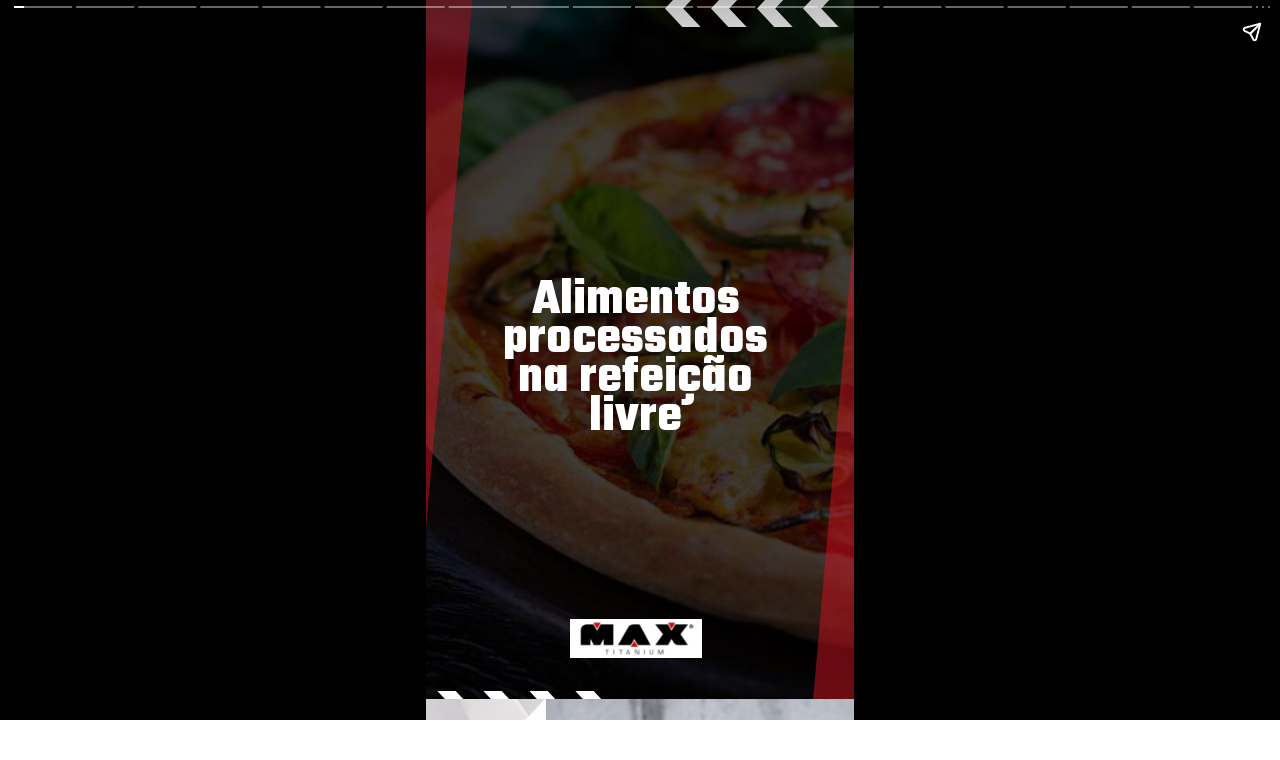

--- FILE ---
content_type: text/html; charset=UTF-8
request_url: https://blog.maxtitanium.com.br/web-stories/alimentos-processados-na-refeicao-livre-2/
body_size: 142771
content:
<!DOCTYPE html>
<html amp="" lang="pt-BR" transformed="self;v=1" i-amphtml-layout=""><head><meta charset="utf-8"><meta name="viewport" content="width=device-width,minimum-scale=1"><link rel="modulepreload" href="https://cdn.ampproject.org/v0.mjs" as="script" crossorigin="anonymous"><link rel="preconnect" href="https://cdn.ampproject.org"><link rel="preload" as="script" href="https://cdn.ampproject.org/v0/amp-story-1.0.js"><style amp-runtime="" i-amphtml-version="012512221826001">html{overflow-x:hidden!important}html.i-amphtml-fie{height:100%!important;width:100%!important}html:not([amp4ads]),html:not([amp4ads]) body{height:auto!important}html:not([amp4ads]) body{margin:0!important}body{-webkit-text-size-adjust:100%;-moz-text-size-adjust:100%;-ms-text-size-adjust:100%;text-size-adjust:100%}html.i-amphtml-singledoc.i-amphtml-embedded{-ms-touch-action:pan-y pinch-zoom;touch-action:pan-y pinch-zoom}html.i-amphtml-fie>body,html.i-amphtml-singledoc>body{overflow:visible!important}html.i-amphtml-fie:not(.i-amphtml-inabox)>body,html.i-amphtml-singledoc:not(.i-amphtml-inabox)>body{position:relative!important}html.i-amphtml-ios-embed-legacy>body{overflow-x:hidden!important;overflow-y:auto!important;position:absolute!important}html.i-amphtml-ios-embed{overflow-y:auto!important;position:static}#i-amphtml-wrapper{overflow-x:hidden!important;overflow-y:auto!important;position:absolute!important;top:0!important;left:0!important;right:0!important;bottom:0!important;margin:0!important;display:block!important}html.i-amphtml-ios-embed.i-amphtml-ios-overscroll,html.i-amphtml-ios-embed.i-amphtml-ios-overscroll>#i-amphtml-wrapper{-webkit-overflow-scrolling:touch!important}#i-amphtml-wrapper>body{position:relative!important;border-top:1px solid transparent!important}#i-amphtml-wrapper+body{visibility:visible}#i-amphtml-wrapper+body .i-amphtml-lightbox-element,#i-amphtml-wrapper+body[i-amphtml-lightbox]{visibility:hidden}#i-amphtml-wrapper+body[i-amphtml-lightbox] .i-amphtml-lightbox-element{visibility:visible}#i-amphtml-wrapper.i-amphtml-scroll-disabled,.i-amphtml-scroll-disabled{overflow-x:hidden!important;overflow-y:hidden!important}amp-instagram{padding:54px 0px 0px!important;background-color:#fff}amp-iframe iframe{box-sizing:border-box!important}[amp-access][amp-access-hide]{display:none}[subscriptions-dialog],body:not(.i-amphtml-subs-ready) [subscriptions-action],body:not(.i-amphtml-subs-ready) [subscriptions-section]{display:none!important}amp-experiment,amp-live-list>[update]{display:none}amp-list[resizable-children]>.i-amphtml-loading-container.amp-hidden{display:none!important}amp-list [fetch-error],amp-list[load-more] [load-more-button],amp-list[load-more] [load-more-end],amp-list[load-more] [load-more-failed],amp-list[load-more] [load-more-loading]{display:none}amp-list[diffable] div[role=list]{display:block}amp-story-page,amp-story[standalone]{min-height:1px!important;display:block!important;height:100%!important;margin:0!important;padding:0!important;overflow:hidden!important;width:100%!important}amp-story[standalone]{background-color:#000!important;position:relative!important}amp-story-page{background-color:#757575}amp-story .amp-active>div,amp-story .i-amphtml-loader-background{display:none!important}amp-story-page:not(:first-of-type):not([distance]):not([active]){transform:translateY(1000vh)!important}amp-autocomplete{position:relative!important;display:inline-block!important}amp-autocomplete>input,amp-autocomplete>textarea{padding:0.5rem;border:1px solid rgba(0,0,0,.33)}.i-amphtml-autocomplete-results,amp-autocomplete>input,amp-autocomplete>textarea{font-size:1rem;line-height:1.5rem}[amp-fx^=fly-in]{visibility:hidden}amp-script[nodom],amp-script[sandboxed]{position:fixed!important;top:0!important;width:1px!important;height:1px!important;overflow:hidden!important;visibility:hidden}
/*# sourceURL=/css/ampdoc.css*/[hidden]{display:none!important}.i-amphtml-element{display:inline-block}.i-amphtml-blurry-placeholder{transition:opacity 0.3s cubic-bezier(0.0,0.0,0.2,1)!important;pointer-events:none}[layout=nodisplay]:not(.i-amphtml-element){display:none!important}.i-amphtml-layout-fixed,[layout=fixed][width][height]:not(.i-amphtml-layout-fixed){display:inline-block;position:relative}.i-amphtml-layout-responsive,[layout=responsive][width][height]:not(.i-amphtml-layout-responsive),[width][height][heights]:not([layout]):not(.i-amphtml-layout-responsive),[width][height][sizes]:not(img):not([layout]):not(.i-amphtml-layout-responsive){display:block;position:relative}.i-amphtml-layout-intrinsic,[layout=intrinsic][width][height]:not(.i-amphtml-layout-intrinsic){display:inline-block;position:relative;max-width:100%}.i-amphtml-layout-intrinsic .i-amphtml-sizer{max-width:100%}.i-amphtml-intrinsic-sizer{max-width:100%;display:block!important}.i-amphtml-layout-container,.i-amphtml-layout-fixed-height,[layout=container],[layout=fixed-height][height]:not(.i-amphtml-layout-fixed-height){display:block;position:relative}.i-amphtml-layout-fill,.i-amphtml-layout-fill.i-amphtml-notbuilt,[layout=fill]:not(.i-amphtml-layout-fill),body noscript>*{display:block;overflow:hidden!important;position:absolute;top:0;left:0;bottom:0;right:0}body noscript>*{position:absolute!important;width:100%;height:100%;z-index:2}body noscript{display:inline!important}.i-amphtml-layout-flex-item,[layout=flex-item]:not(.i-amphtml-layout-flex-item){display:block;position:relative;-ms-flex:1 1 auto;flex:1 1 auto}.i-amphtml-layout-fluid{position:relative}.i-amphtml-layout-size-defined{overflow:hidden!important}.i-amphtml-layout-awaiting-size{position:absolute!important;top:auto!important;bottom:auto!important}i-amphtml-sizer{display:block!important}@supports (aspect-ratio:1/1){i-amphtml-sizer.i-amphtml-disable-ar{display:none!important}}.i-amphtml-blurry-placeholder,.i-amphtml-fill-content{display:block;height:0;max-height:100%;max-width:100%;min-height:100%;min-width:100%;width:0;margin:auto}.i-amphtml-layout-size-defined .i-amphtml-fill-content{position:absolute;top:0;left:0;bottom:0;right:0}.i-amphtml-replaced-content,.i-amphtml-screen-reader{padding:0!important;border:none!important}.i-amphtml-screen-reader{position:fixed!important;top:0px!important;left:0px!important;width:4px!important;height:4px!important;opacity:0!important;overflow:hidden!important;margin:0!important;display:block!important;visibility:visible!important}.i-amphtml-screen-reader~.i-amphtml-screen-reader{left:8px!important}.i-amphtml-screen-reader~.i-amphtml-screen-reader~.i-amphtml-screen-reader{left:12px!important}.i-amphtml-screen-reader~.i-amphtml-screen-reader~.i-amphtml-screen-reader~.i-amphtml-screen-reader{left:16px!important}.i-amphtml-unresolved{position:relative;overflow:hidden!important}.i-amphtml-select-disabled{-webkit-user-select:none!important;-ms-user-select:none!important;user-select:none!important}.i-amphtml-notbuilt,[layout]:not(.i-amphtml-element),[width][height][heights]:not([layout]):not(.i-amphtml-element),[width][height][sizes]:not(img):not([layout]):not(.i-amphtml-element){position:relative;overflow:hidden!important;color:transparent!important}.i-amphtml-notbuilt:not(.i-amphtml-layout-container)>*,[layout]:not([layout=container]):not(.i-amphtml-element)>*,[width][height][heights]:not([layout]):not(.i-amphtml-element)>*,[width][height][sizes]:not([layout]):not(.i-amphtml-element)>*{display:none}amp-img:not(.i-amphtml-element)[i-amphtml-ssr]>img.i-amphtml-fill-content{display:block}.i-amphtml-notbuilt:not(.i-amphtml-layout-container),[layout]:not([layout=container]):not(.i-amphtml-element),[width][height][heights]:not([layout]):not(.i-amphtml-element),[width][height][sizes]:not(img):not([layout]):not(.i-amphtml-element){color:transparent!important;line-height:0!important}.i-amphtml-ghost{visibility:hidden!important}.i-amphtml-element>[placeholder],[layout]:not(.i-amphtml-element)>[placeholder],[width][height][heights]:not([layout]):not(.i-amphtml-element)>[placeholder],[width][height][sizes]:not([layout]):not(.i-amphtml-element)>[placeholder]{display:block;line-height:normal}.i-amphtml-element>[placeholder].amp-hidden,.i-amphtml-element>[placeholder].hidden{visibility:hidden}.i-amphtml-element:not(.amp-notsupported)>[fallback],.i-amphtml-layout-container>[placeholder].amp-hidden,.i-amphtml-layout-container>[placeholder].hidden{display:none}.i-amphtml-layout-size-defined>[fallback],.i-amphtml-layout-size-defined>[placeholder]{position:absolute!important;top:0!important;left:0!important;right:0!important;bottom:0!important;z-index:1}amp-img[i-amphtml-ssr]:not(.i-amphtml-element)>[placeholder]{z-index:auto}.i-amphtml-notbuilt>[placeholder]{display:block!important}.i-amphtml-hidden-by-media-query{display:none!important}.i-amphtml-element-error{background:red!important;color:#fff!important;position:relative!important}.i-amphtml-element-error:before{content:attr(error-message)}i-amp-scroll-container,i-amphtml-scroll-container{position:absolute;top:0;left:0;right:0;bottom:0;display:block}i-amp-scroll-container.amp-active,i-amphtml-scroll-container.amp-active{overflow:auto;-webkit-overflow-scrolling:touch}.i-amphtml-loading-container{display:block!important;pointer-events:none;z-index:1}.i-amphtml-notbuilt>.i-amphtml-loading-container{display:block!important}.i-amphtml-loading-container.amp-hidden{visibility:hidden}.i-amphtml-element>[overflow]{cursor:pointer;position:relative;z-index:2;visibility:hidden;display:initial;line-height:normal}.i-amphtml-layout-size-defined>[overflow]{position:absolute}.i-amphtml-element>[overflow].amp-visible{visibility:visible}template{display:none!important}.amp-border-box,.amp-border-box *,.amp-border-box :after,.amp-border-box :before{box-sizing:border-box}amp-pixel{display:none!important}amp-analytics,amp-auto-ads,amp-story-auto-ads{position:fixed!important;top:0!important;width:1px!important;height:1px!important;overflow:hidden!important;visibility:hidden}amp-story{visibility:hidden!important}html.i-amphtml-fie>amp-analytics{position:initial!important}[visible-when-invalid]:not(.visible),form [submit-error],form [submit-success],form [submitting]{display:none}amp-accordion{display:block!important}@media (min-width:1px){:where(amp-accordion>section)>:first-child{margin:0;background-color:#efefef;padding-right:20px;border:1px solid #dfdfdf}:where(amp-accordion>section)>:last-child{margin:0}}amp-accordion>section{float:none!important}amp-accordion>section>*{float:none!important;display:block!important;overflow:hidden!important;position:relative!important}amp-accordion,amp-accordion>section{margin:0}amp-accordion:not(.i-amphtml-built)>section>:last-child{display:none!important}amp-accordion:not(.i-amphtml-built)>section[expanded]>:last-child{display:block!important}
/*# sourceURL=/css/ampshared.css*/</style><meta name="amp-story-generator-name" content="Web Stories for WordPress"><meta name="amp-story-generator-version" content="1.42.0"><meta name="robots" content="index, follow, max-image-preview:large, max-snippet:-1, max-video-preview:-1"><meta name="description" content="Saiba como os alimentos processados funcionam no organismo e aprenda a colocá-los na refeição livre de forma saudável!"><meta property="og:locale" content="pt_BR"><meta property="og:type" content="article"><meta property="og:title" content="Alimentos processados na refeição livre | Max Titanium"><meta property="og:description" content="Saiba como os alimentos processados funcionam no organismo e aprenda a colocá-los na refeição livre de forma saudável!"><meta property="og:url" content="https://blog.maxtitanium.com.br/web-stories/alimentos-processados-na-refeicao-livre-2/"><meta property="og:site_name" content="Max Titanium"><meta property="article:publisher" content="https://www.facebook.com/maxtitaniumsuplementos"><meta property="og:image" content="https://blog.maxtitanium.com.br/wp-content/uploads/2022/08/cropped-Alimentos-processados.jpg"><meta property="og:image:width" content="640"><meta property="og:image:height" content="853"><meta property="og:image:type" content="image/jpeg"><meta name="twitter:card" content="summary_large_image"><meta name="twitter:site" content="@max_titanium"><meta name="twitter:label1" content="Est. tempo de leitura"><meta name="twitter:data1" content="3 minutos"><meta name="msapplication-TileImage" content="https://blog.maxtitanium.com.br/wp-content/uploads/2023/11/favicon-max-titanium.png"><link rel="preconnect" href="https://fonts.gstatic.com" crossorigin=""><link rel="dns-prefetch" href="https://fonts.gstatic.com"><link href="https://blog.maxtitanium.com.br/wp-content/uploads/2022/07/cropped-RefeicaoLivre.jpg" rel="preload" as="image"><link rel="preconnect" href="https://fonts.gstatic.com/" crossorigin=""><script async="" src="https://cdn.ampproject.org/v0.mjs" type="module" crossorigin="anonymous"></script><script async nomodule src="https://cdn.ampproject.org/v0.js" crossorigin="anonymous"></script><script async="" src="https://cdn.ampproject.org/v0/amp-story-1.0.mjs" custom-element="amp-story" type="module" crossorigin="anonymous"></script><script async nomodule src="https://cdn.ampproject.org/v0/amp-story-1.0.js" crossorigin="anonymous" custom-element="amp-story"></script><script src="https://cdn.ampproject.org/v0/amp-story-auto-analytics-0.1.mjs" async="" custom-element="amp-story-auto-analytics" type="module" crossorigin="anonymous"></script><script async nomodule src="https://cdn.ampproject.org/v0/amp-story-auto-analytics-0.1.js" crossorigin="anonymous" custom-element="amp-story-auto-analytics"></script><link rel="icon" href="https://blog.maxtitanium.com.br/wp-content/uploads/2023/11/favicon-max-titanium.png" sizes="32x32"><link rel="icon" href="https://blog.maxtitanium.com.br/wp-content/uploads/2023/11/favicon-max-titanium.png" sizes="192x192"><link href="https://fonts.googleapis.com/css2?display=swap&amp;family=Teko%3Awght%40600%3B700&amp;family=Poppins%3Awght%40700&amp;family=Hind" rel="stylesheet"><style amp-custom="">h2,h3{font-weight:normal}amp-story-page{background-color:#131516}amp-story-grid-layer{overflow:visible}@media (max-aspect-ratio: 9 / 16){@media (min-aspect-ratio: 320 / 678){amp-story-grid-layer.grid-layer{margin-top:calc(( 100% / .5625 - 100% / .66666666666667 ) / 2)}}}@media not all and (min-resolution:.001dpcm){@media{p.text-wrapper > span{font-size:calc(100% - .5px)}}}.page-fullbleed-area,.page-background-overlay-area{position:absolute;overflow:hidden;width:100%;left:0;height:calc(1.1851851851852 * 100%);top:calc(( 1 - 1.1851851851852 ) * 100% / 2)}.element-overlay-area{position:absolute;width:100%;height:100%;top:0;left:0}.page-safe-area{overflow:visible;position:absolute;top:0;bottom:0;left:0;right:0;width:100%;height:calc(.84375 * 100%);margin:auto 0}.mask{position:absolute;overflow:hidden}.fill{position:absolute;top:0;left:0;right:0;bottom:0;margin:0}@media (prefers-reduced-motion: no-preference){.animation-wrapper{opacity:var(--initial-opacity);transform:var(--initial-transform)}}._9f340ef{background-color:#cd965e}._6120891{position:absolute;pointer-events:none;left:0;top:-9.25926%;width:100%;height:118.51852%;opacity:1}._89d52dd{pointer-events:initial;width:100%;height:100%;display:block;position:absolute;top:0;left:0;z-index:0}._70b93f6{position:absolute;width:133.38544%;height:100%;left:-16.69272%;top:0%}._7a099c5{background-color:rgba(0,0,0,.5)}._fb701fd{position:absolute;pointer-events:none;left:-27.91262%;top:-11.65049%;width:33.25243%;height:97.24919%;transform:rotate(5deg);opacity:1}._db7307a{background-color:rgba(207,19,35,.5);will-change:transform}._89976e2{position:absolute;pointer-events:none;left:13.59223%;top:34.95146%;width:70.87379%;height:30.2589%;opacity:1}._7989c52{width:100%;height:100%;display:block;position:absolute;top:0;left:0;--initial-opacity:1;--initial-transform:scale(1)}._5b03c99{white-space:pre-line;overflow-wrap:break-word;word-break:break-word;margin:5.7619863013699% 0;font-family:"Teko",sans-serif;font-size:.809061em;line-height:.76;text-align:center;padding:0;color:#000}._14af73e{font-weight:700;color:#fff}._d8050d6{position:absolute;pointer-events:none;left:33.73786%;top:90.29126%;width:30.82524%;height:6.14887%;opacity:1}._339f726{background-color:#fff;will-change:transform}._cdac3a6{position:absolute;pointer-events:none;left:34.46602%;top:90.12945%;width:29.85437%;height:6.47249%;opacity:1}._29fc340{position:absolute;width:100%;height:123.12016%;left:0%;top:-11.56008%}._608f0c6{position:absolute;pointer-events:none;left:94.66019%;top:22.97735%;width:33.25243%;height:97.24919%;transform:rotate(5deg);opacity:1}._ce0fa23{position:absolute;pointer-events:none;left:-3.15534%;top:95.30744%;width:52.18447%;height:18.60841%;opacity:1}._58503a3{white-space:pre-line;overflow-wrap:break-word;word-break:break-word;margin:12.204651162791% 0;font-family:"Poppins",sans-serif;font-size:1.326861em;line-height:.76;text-align:center;padding:0;color:#000}._6e7bf0d{position:absolute;pointer-events:none;left:50%;top:-14.23948%;width:52.18447%;height:18.60841%;transform:rotate(180deg);opacity:1}._68b29ec{background-color:#e0ddde}._19971a1{position:absolute;width:237.03704%;height:100%;left:-68.51852%;top:0%}._e809352{position:absolute;pointer-events:none;left:28.15534%;top:-9.54693%;width:71.84466%;height:56.95793%;opacity:1}._75da10d{width:100%;height:100%;display:block;position:absolute;top:0;left:0;--initial-opacity:0;--initial-transform:none}._e2a11d6{width:100%;height:100%;display:block;position:absolute;top:0;left:0;--initial-opacity:1;--initial-transform:translate3d(0px,208.58586%,0)}._1c750d7{position:absolute;width:130%;height:163.97727%;left:-18.48961%;top:-28.34041%}._7bcbdd1{position:absolute;pointer-events:none;left:14.80583%;top:59.54693%;width:70.14563%;height:40.45307%;opacity:1}._910f6d9{width:100%;height:100%;display:block;position:absolute;top:0;left:0;--initial-opacity:1;--initial-transform:translate3d(0px,122.88889%,0)}._44a48bc{white-space:pre-line;overflow-wrap:break-word;word-break:break-word;margin:1.5820069204152% 0;font-family:"Hind",sans-serif;font-size:.38835em;line-height:1.22;text-align:left;padding:0;color:#000}._a73ecd2{color:#1a1a1a}._8eae8d1{background-color:#d6633a}._0addee6{position:absolute;width:133.33334%;height:100%;left:-16.66667%;top:0%}._99bcb06{position:absolute;pointer-events:none;left:14.80583%;top:4.36893%;width:70.38835%;height:25.08091%;opacity:1}._297ca68{width:100%;height:100%;display:block;position:absolute;top:0;left:0;--initial-opacity:1;--initial-transform:translate3d(0px,418.20783%,0)}._e907f1f{white-space:pre-line;overflow-wrap:break-word;word-break:break-word;margin:1.3137931034483% 0;font-family:"Hind",sans-serif;font-size:.323625em;line-height:1.22;text-align:left;padding:0;color:#000}._4bbb41a{color:#fff}._dcb2422{background-color:#eee}._dc67a5c{will-change:transform}._3fc1c27{position:absolute;pointer-events:none;left:14.56311%;top:16.50485%;width:70.38835%;height:21.0356%;opacity:1}._9a4c2dc{width:100%;height:100%;display:block;position:absolute;top:0;left:0;--initial-opacity:1;--initial-transform:translate3d(0px,440.94017%,0)}._fe60b0d{position:absolute;pointer-events:none;left:17.23301%;top:2.26537%;width:65.29126%;height:14.23948%;opacity:1}._d393dcb{white-space:pre-line;overflow-wrap:break-word;word-break:break-word;margin:5.003717472119% 0;font-family:"Teko",sans-serif;font-size:.647249em;line-height:.76;text-align:left;padding:0;color:#000}._63ac13b{font-weight:700;color:#cf1323}._2286354{position:absolute;pointer-events:none;left:-.97087%;top:53.23625%;width:83.00971%;height:56.6343%;opacity:1}._0da610c{position:absolute;width:100%;height:146.28573%;left:0%;top:-23.14286%}._14be354{position:absolute;pointer-events:none;left:69.66019%;top:86.40777%;width:16.99029%;height:11.32686%;transform:rotate(318deg);opacity:1}._df6dfd0{pointer-events:initial;width:100%;height:100%;display:block;position:absolute;top:0;left:0;z-index:0;clip-path:url("#el-2b897ddc-9850-485a-a094-44045e81a2d0");-webkit-clip-path:url("#el-2b897ddc-9850-485a-a094-44045e81a2d0")}._0573767{background-color:#cf1323;will-change:transform}._c6b0297{position:absolute;pointer-events:none;left:75.48544%;top:68.60841%;width:5.58252%;height:3.72168%;transform:rotate(299deg);opacity:1}._224e526{pointer-events:initial;width:100%;height:100%;display:block;position:absolute;top:0;left:0;z-index:0;clip-path:url("#el-894d6506-e959-4d22-abbe-f38e8e7939d5");-webkit-clip-path:url("#el-894d6506-e959-4d22-abbe-f38e8e7939d5")}._6d319c5{position:absolute;pointer-events:none;left:15.7767%;top:54.20712%;width:5.58252%;height:3.72168%;transform:rotate(9deg);opacity:1}._01ff4a9{pointer-events:initial;width:100%;height:100%;display:block;position:absolute;top:0;left:0;z-index:0;clip-path:url("#el-b703e901-c57f-456d-92dc-34a8acaa4e59");-webkit-clip-path:url("#el-b703e901-c57f-456d-92dc-34a8acaa4e59")}._c4a7b5f{position:absolute;pointer-events:none;left:39.80583%;top:48.05825%;width:5.82524%;height:3.8835%;transform:rotate(312deg);opacity:1}._b54a03a{pointer-events:initial;width:100%;height:100%;display:block;position:absolute;top:0;left:0;z-index:0;clip-path:url("#el-d8d72a2f-8eea-4a7f-8ceb-7778209867f1");-webkit-clip-path:url("#el-d8d72a2f-8eea-4a7f-8ceb-7778209867f1")}._92e1906{background-color:#141414}._6676196{position:absolute;pointer-events:none;left:calc(-9.2233% - 1px);top:calc(55.98706% - 1px);width:calc(97.3301% + 2px);height:calc(75.88997% + 2px);opacity:1}._4d2a94e{top:0;left:0;right:0;bottom:0;width:100%;height:100%;position:absolute;border-width:1px 1px 1px 1px;border-color:rgba(255,255,255,1);border-style:solid;border-radius:9.9750623441397% 9.9750623441397% 9.9750623441397% 9.9750623441397%/8.5287846481876% 8.5287846481876% 8.5287846481876% 8.5287846481876%;pointer-events:initial;display:block;z-index:0}._ff976c0{background-color:rgba(196,196,196,0);will-change:transform}._a884e66{position:absolute;pointer-events:none;left:14.80583%;top:70.06472%;width:70.38835%;height:21.0356%;opacity:1}._95b4233{width:100%;height:100%;display:block;position:absolute;top:0;left:0;--initial-opacity:1;--initial-transform:translate3d(0px,186.3248%,0)}._4602ff3{position:absolute;pointer-events:none;left:calc(46.35922% - 1px);top:calc(6.6343% - 1px);width:calc(65.53398% + 2px);height:calc(56.47249% + 2px);opacity:1}._f9077a3{top:0;left:0;right:0;bottom:0;width:100%;height:100%;position:absolute;border-width:1px 1px 1px 1px;border-color:rgba(255,255,255,1);border-style:solid;border-radius:14.814814814815% 14.814814814815% 14.814814814815% 14.814814814815%/11.461318051576% 11.461318051576% 11.461318051576% 11.461318051576%;pointer-events:initial;display:block;z-index:0}._d51ac97{position:absolute;pointer-events:none;left:31.06796%;top:0;width:57.28155%;height:36.08414%;opacity:1}._f9c5558{position:absolute;width:100%;height:158.7444%;left:0%;top:-29.3722%}._215c77c{background-color:#cacbc9}._53476fa{position:absolute;width:266.53653%;height:100%;left:-74.93493%;top:0%}._4f44919{background-image:linear-gradient(.5turn,rgba(0,0,0,0) 0%,rgba(0,0,0,.5) 84%)}._36978ad{position:absolute;pointer-events:none;left:14.80583%;top:60.35599%;width:70.14563%;height:39.64401%;opacity:1}._85e37b0{white-space:pre-line;overflow-wrap:break-word;word-break:break-word;margin:5.3560553633218% 0;font-family:"Teko",sans-serif;font-size:.744337em;line-height:.76;text-align:left;padding:0;color:#000}._b269536{position:absolute;pointer-events:none;left:14.80583%;top:68.4466%;width:70.38835%;height:28.9644%;opacity:1}._2cfc873{width:100%;height:100%;display:block;position:absolute;top:0;left:0;--initial-opacity:1;--initial-transform:translate3d(0px,140.90628%,0)}._4182812{position:absolute;pointer-events:none;left:18.93204%;top:-10.67961%;width:83.00971%;height:56.6343%;opacity:1}._d41f160{position:absolute;width:136.45223%;height:100%;left:-18.22611%;top:0%}._d59b7b3{position:absolute;pointer-events:none;left:15.53398%;top:40.29126%;width:16.99029%;height:11.32686%;transform:rotate(242deg);opacity:1}._1140a00{pointer-events:initial;width:100%;height:100%;display:block;position:absolute;top:0;left:0;z-index:0;clip-path:url("#el-06fdf8c6-9eb5-4455-85b5-5a303526d3fb");-webkit-clip-path:url("#el-06fdf8c6-9eb5-4455-85b5-5a303526d3fb")}._5328f3b{position:absolute;pointer-events:none;left:36.40777%;top:38.99676%;width:5.58252%;height:3.72168%;transform:rotate(299deg);opacity:1}._752af90{pointer-events:initial;width:100%;height:100%;display:block;position:absolute;top:0;left:0;z-index:0;clip-path:url("#el-5a3e1700-ddfd-4fb8-a6a9-442e58b2d942");-webkit-clip-path:url("#el-5a3e1700-ddfd-4fb8-a6a9-442e58b2d942")}._83608e3{position:absolute;pointer-events:none;left:24.51456%;top:13.59223%;width:5.58252%;height:3.72168%;transform:rotate(9deg);opacity:1}._5dd0050{pointer-events:initial;width:100%;height:100%;display:block;position:absolute;top:0;left:0;z-index:0;clip-path:url("#el-769848e6-5a5b-4cc0-a8e6-a62fa5e704a1");-webkit-clip-path:url("#el-769848e6-5a5b-4cc0-a8e6-a62fa5e704a1")}._226b601{position:absolute;pointer-events:none;left:16.01942%;top:.80906%;width:5.82524%;height:3.8835%;transform:rotate(312deg);opacity:1}._02943fa{pointer-events:initial;width:100%;height:100%;display:block;position:absolute;top:0;left:0;z-index:0;clip-path:url("#el-ab3fcdcc-a4b8-42b4-8284-4a9ef001d2c3");-webkit-clip-path:url("#el-ab3fcdcc-a4b8-42b4-8284-4a9ef001d2c3")}._78076fb{position:absolute;pointer-events:none;left:calc(-11.16505% - 1px);top:calc(-20.38835% - 1px);width:calc(97.3301% + 2px);height:calc(75.88997% + 2px);opacity:1}._e0d3e97{position:absolute;pointer-events:none;left:16.26214%;top:7.44337%;width:70.38835%;height:28.9644%;opacity:1}._63ff8ae{width:100%;height:100%;display:block;position:absolute;top:0;left:0;--initial-opacity:1;--initial-transform:translate3d(0px,351.5208%,0)}._b537124{position:absolute;pointer-events:none;left:calc(49.27184% - 1px);top:calc(44.01294% - 1px);width:calc(65.53398% + 2px);height:calc(53.23625% + 2px);opacity:1}._eb38ebc{top:0;left:0;right:0;bottom:0;width:100%;height:100%;position:absolute;border-width:1px 1px 1px 1px;border-color:rgba(255,255,255,1);border-style:solid;border-radius:14.814814814815% 14.814814814815% 14.814814814815% 14.814814814815%/12.158054711246% 12.158054711246% 12.158054711246% 12.158054711246%;pointer-events:initial;display:block;z-index:0}._fb08e27{position:absolute;pointer-events:none;left:31.06796%;top:63.91586%;width:57.28155%;height:36.08414%;opacity:1}._3276444{position:absolute;width:189.82297%;height:113%;left:-63.61609%;top:-12.82693%}._8a2d291{background-color:#eedfcc}._dd6a326{position:absolute;width:325%;height:100%;left:-112.5%;top:0%}._fdc1a29{position:absolute;pointer-events:none;left:14.80583%;top:70.71197%;width:70.38835%;height:21.0356%;opacity:1}._c325cc9{width:100%;height:100%;display:block;position:absolute;top:0;left:0;--initial-opacity:1;--initial-transform:translate3d(0px,183.24788%,0)}._39cfff6{position:absolute;pointer-events:none;left:14.80583%;top:51.61812%;width:65.29126%;height:19.09385%;opacity:1}._1185f10{position:absolute;pointer-events:none;left:28.15534%;top:53.07443%;width:71.84466%;height:56.95793%;opacity:1}._1b5ceca{width:100%;height:100%;display:block;position:absolute;top:0;left:0;--initial-opacity:1;--initial-transform:translate3d(0px,98.64268%,0)}._bb90c00{position:absolute;width:130%;height:136.73675%;left:-18.48961%;top:-15.3262%}._7f3ee8a{position:absolute;pointer-events:none;left:16.26214%;top:4.04531%;width:67.23301%;height:42.23301%;opacity:1}._d1d764d{width:100%;height:100%;display:block;position:absolute;top:0;left:0;--initial-opacity:1;--initial-transform:translate3d(0px,249.12728%,0)}._35cf6dd{white-space:pre-line;overflow-wrap:break-word;word-break:break-word;margin:1.5817689530686% 0;font-family:"Hind",sans-serif;font-size:.372168em;line-height:1.22;text-align:left;padding:0;color:#000}._8a54785{background-color:#cab9ab}._97441ee{position:absolute;pointer-events:none;left:14.80583%;top:71.0356%;width:70.38835%;height:25.08091%;opacity:1}._e59c74a{width:100%;height:100%;display:block;position:absolute;top:0;left:0;--initial-opacity:1;--initial-transform:translate3d(0px,152.40141%,0)}._01dbd9e{position:absolute;pointer-events:none;left:15.04854%;top:52.75081%;width:70.14563%;height:18.28479%;opacity:1}._4facf64{white-space:pre-line;overflow-wrap:break-word;word-break:break-word;margin:4.4245674740484% 0;font-family:"Teko",sans-serif;font-size:.614887em;line-height:.76;text-align:left;padding:0;color:#000}._1b63a4c{position:absolute;pointer-events:none;left:14.80583%;top:68.77023%;width:70.38835%;height:25.08091%;opacity:1}._cf0ca85{width:100%;height:100%;display:block;position:absolute;top:0;left:0;--initial-opacity:1;--initial-transform:translate3d(0px,161.43366%,0)}._806350b{position:absolute;width:125.9887%;height:100%;left:-12.99435%;top:0%}._b40d8d6{background-color:#d1c3ae}._cb743c7{position:absolute;width:266.53653%;height:100%;left:-83.26826%;top:0%}._9a2758d{position:absolute;pointer-events:none;left:14.56311%;top:64.07767%;width:73.78641%;height:29.77346%;opacity:1}._00c8275{white-space:pre-line;overflow-wrap:break-word;word-break:break-word;margin:4.5383223684211% 0;font-family:"Teko",sans-serif;font-size:.66343em;line-height:.76;text-align:left;padding:0;color:#000}._0ac55c5{position:absolute;pointer-events:none;left:16.01942%;top:21.52104%;width:70.38835%;height:25.08091%;opacity:1}._bca6be9{width:100%;height:100%;display:block;position:absolute;top:0;left:0;--initial-opacity:1;--initial-transform:translate3d(0px,349.82072%,0)}._5041760{position:absolute;pointer-events:none;left:16.01942%;top:2.42718%;width:65.29126%;height:19.09385%;opacity:1}._b6904bf{position:absolute;pointer-events:none;left:14.80583%;top:71.0356%;width:70.38835%;height:17.1521%;opacity:1}._2db29da{width:100%;height:100%;display:block;position:absolute;top:0;left:0;--initial-opacity:1;--initial-transform:translate3d(0px,222.8512%,0)}._cbb7c5b{position:absolute;pointer-events:none;left:18.93204%;top:53.55987%;width:73.78641%;height:14.23948%;opacity:1}._6bad441{white-space:pre-line;overflow-wrap:break-word;word-break:break-word;margin:4.4276315789474% 0;font-family:"Teko",sans-serif;font-size:.647249em;line-height:.76;text-align:left;padding:0;color:#000}._abe1ee5{position:absolute;width:155.71369%;height:100%;left:-27.85684%;top:0%}._90993a2{pointer-events:initial;width:100%;height:100%;display:block;position:absolute;top:0;left:0;z-index:0;clip-path:url("#el-e8f65c60-5381-45d7-82f9-3453fa72fd3a");-webkit-clip-path:url("#el-e8f65c60-5381-45d7-82f9-3453fa72fd3a")}._d0be213{pointer-events:initial;width:100%;height:100%;display:block;position:absolute;top:0;left:0;z-index:0;clip-path:url("#el-f7c8b859-5f1d-4077-962d-496274d9d44a");-webkit-clip-path:url("#el-f7c8b859-5f1d-4077-962d-496274d9d44a")}._ce1f192{pointer-events:initial;width:100%;height:100%;display:block;position:absolute;top:0;left:0;z-index:0;clip-path:url("#el-0034a71d-60ab-45fd-83ee-44d89921739c");-webkit-clip-path:url("#el-0034a71d-60ab-45fd-83ee-44d89921739c")}._7b14cec{pointer-events:initial;width:100%;height:100%;display:block;position:absolute;top:0;left:0;z-index:0;clip-path:url("#el-bbe46b2e-f62f-457d-a55b-11da266a353e");-webkit-clip-path:url("#el-bbe46b2e-f62f-457d-a55b-11da266a353e")}._3e48073{background-color:#4e4a3d}._411385a{position:absolute;width:118.51852%;height:100%;left:-9.25926%;top:0%}._64f0576{position:absolute;pointer-events:none;left:14.80583%;top:20.38835%;width:70.38835%;height:21.0356%;opacity:1}._dd51a25{width:100%;height:100%;display:block;position:absolute;top:0;left:0;--initial-opacity:1;--initial-transform:translate3d(0px,422.47861%,0)}._c29219e{position:absolute;pointer-events:none;left:17.23301%;top:1.2945%;width:65.29126%;height:19.09385%;opacity:1}._e85d959{position:absolute;pointer-events:none;left:14.80583%;top:21.52104%;width:70.38835%;height:25.08091%;opacity:1}._2e4ec15{position:absolute;pointer-events:none;left:17.47573%;top:2.42718%;width:65.29126%;height:19.09385%;opacity:1}._7b9a01b{position:absolute;width:125%;height:198.43049%;left:-12.5%;top:-55.81358%}._585d7b5{background-color:#b4cdd1}._8b2727e{position:absolute;width:146.99074%;height:100%;left:-31.23347%;top:0%}._2573bbc{position:absolute;pointer-events:none;left:14.56311%;top:72.16828%;width:70.87379%;height:23.94822%;opacity:1}._83f25bf{white-space:pre-line;overflow-wrap:break-word;word-break:break-word;margin:4.6095890410959% 0;font-family:"Teko",sans-serif;font-size:.647249em;line-height:.76;text-align:left;padding:0;color:#000}._4b60f13{position:absolute;width:179.60616%;height:100%;left:-33.6738%;top:0%}._549d792{position:absolute;pointer-events:none;left:15.04854%;top:4.20712%;width:70.38835%;height:45.79288%;opacity:1}._00c737e{width:100%;height:100%;display:block;position:absolute;top:0;left:0;--initial-opacity:1;--initial-transform:translate3d(0px,229.40715%,0)}._eea67d1{white-space:pre-line;overflow-wrap:break-word;word-break:break-word;margin:1.8393103448276% 0;font-family:"Hind",sans-serif;font-size:.453074em;line-height:1.22;text-align:left;padding:0;color:#000}._16c2a6a{position:absolute;pointer-events:none;left:14.80583%;top:74.27184%;width:70.38835%;height:17.1521%;opacity:1}._cd4168f{width:100%;height:100%;display:block;position:absolute;top:0;left:0;--initial-opacity:1;--initial-transform:translate3d(0px,203.9833%,0)}._f8f5a23{position:absolute;width:100%;height:146.57144%;left:0%;top:-23.28572%}._1df6403{pointer-events:initial;width:100%;height:100%;display:block;position:absolute;top:0;left:0;z-index:0;clip-path:url("#el-b42eafd1-558f-4172-a129-7928d66fc03d");-webkit-clip-path:url("#el-b42eafd1-558f-4172-a129-7928d66fc03d")}._df7a71e{pointer-events:initial;width:100%;height:100%;display:block;position:absolute;top:0;left:0;z-index:0;clip-path:url("#el-95f9161f-f374-4c61-b65f-4157de2a935c");-webkit-clip-path:url("#el-95f9161f-f374-4c61-b65f-4157de2a935c")}._b2986ee{pointer-events:initial;width:100%;height:100%;display:block;position:absolute;top:0;left:0;z-index:0;clip-path:url("#el-ffd3e932-c4ae-4703-93bc-96a80f637e94");-webkit-clip-path:url("#el-ffd3e932-c4ae-4703-93bc-96a80f637e94")}._ef722c9{pointer-events:initial;width:100%;height:100%;display:block;position:absolute;top:0;left:0;z-index:0;clip-path:url("#el-b34a4e00-e738-4782-a07f-d177569b4175");-webkit-clip-path:url("#el-b34a4e00-e738-4782-a07f-d177569b4175")}._e1838b7{background-color:#86b3b1}._80a81b0{position:absolute;pointer-events:none;left:15.7767%;top:70.87379%;width:82.52427%;height:26.21359%;opacity:1}._8b5a5a6{white-space:pre-line;overflow-wrap:break-word;word-break:break-word;margin:5.4433823529412% 0;font-family:"Teko",sans-serif;font-size:.889968em;line-height:.76;text-align:left;padding:0;color:#000}._0fdc820{position:absolute;pointer-events:none;left:14.80583%;top:72.49191%;width:70.38835%;height:25.08091%;opacity:1}._4f2440a{width:100%;height:100%;display:block;position:absolute;top:0;left:0;--initial-opacity:1;--initial-transform:translate3d(0px,146.59496%,0)}._bf25e34{position:absolute;pointer-events:none;left:17.47573%;top:63.43042%;width:65.29126%;height:9.06149%;opacity:1}._68e7507{position:absolute;width:141.66811%;height:100%;left:-20.83406%;top:0%}._25bbb76{position:absolute;pointer-events:none;left:14.80583%;top:14.23948%;width:70.38835%;height:25.08091%;opacity:1}._bdf2594{width:100%;height:100%;display:block;position:absolute;top:0;left:0;--initial-opacity:1;--initial-transform:translate3d(0px,378.853%,0)}._a59a619{position:absolute;pointer-events:none;left:17.47573%;top:2.75081%;width:65.29126%;height:9.06149%;opacity:1}._f6c26cd{position:absolute;width:261.98828%;height:144%;left:-77.40879%;top:-17.09524%}._73e28b7{pointer-events:initial;width:100%;height:100%;display:block;position:absolute;top:0;left:0;z-index:0;clip-path:url("#el-21fe889e-1ef5-4c7c-84d2-1e9cb02e43fa");-webkit-clip-path:url("#el-21fe889e-1ef5-4c7c-84d2-1e9cb02e43fa")}._dbdc8be{pointer-events:initial;width:100%;height:100%;display:block;position:absolute;top:0;left:0;z-index:0;clip-path:url("#el-657b9718-90b1-43f9-af05-212af953c0a3");-webkit-clip-path:url("#el-657b9718-90b1-43f9-af05-212af953c0a3")}._b3a24a8{pointer-events:initial;width:100%;height:100%;display:block;position:absolute;top:0;left:0;z-index:0;clip-path:url("#el-04a9c5ba-76e1-486d-8dc1-2a5c91799fea");-webkit-clip-path:url("#el-04a9c5ba-76e1-486d-8dc1-2a5c91799fea")}._0e19575{pointer-events:initial;width:100%;height:100%;display:block;position:absolute;top:0;left:0;z-index:0;clip-path:url("#el-7ef99493-3589-410f-afd3-95d948e8d9fc");-webkit-clip-path:url("#el-7ef99493-3589-410f-afd3-95d948e8d9fc")}._a78caf3{background-color:#0c0c0b}._1f75e3b{position:absolute;width:100%;height:100%;left:0%;top:0%}._586a951{position:absolute;pointer-events:none;left:-19.90291%;top:4.36893%;width:139.32039%;height:92.88026%;opacity:1}._98c8e13{pointer-events:initial;width:100%;height:100%;display:block;position:absolute;top:0;left:0;z-index:0;clip-path:url("#el-bcfc094a-7afc-44ee-a06f-c19cc5b7c6a3");-webkit-clip-path:url("#el-bcfc094a-7afc-44ee-a06f-c19cc5b7c6a3")}._f9546f3{background-image:radial-gradient(#770505 0%,rgba(255,255,255,0) 63%);will-change:transform}._cd342c3{position:absolute;pointer-events:none;left:12.13592%;top:14.56311%;width:75.48544%;height:21.19741%;opacity:1}._0d22ce2{white-space:pre-line;overflow-wrap:break-word;word-break:break-word;margin:6.491961414791% 0;font-family:"Teko",sans-serif;font-size:.970874em;line-height:.76;text-align:center;padding:0;color:#000}._8bcb764{font-weight:600;color:#fff;letter-spacing:-.01em;text-transform:uppercase}._3d403c6{font-weight:600;color:#e7081b;letter-spacing:-.01em;text-transform:uppercase}._02452ef{position:absolute;pointer-events:none;left:34.70874%;top:4.36893%;width:30.82524%;height:6.14887%;opacity:1}._e8e8569{position:absolute;pointer-events:none;left:35.43689%;top:4.20712%;width:29.85437%;height:6.47249%;opacity:1}._c833d36{position:absolute;pointer-events:none;left:21.1165%;top:83.98058%;width:55.58252%;height:9.38511%;opacity:1}._9f76992{pointer-events:initial;width:100%;height:100%;display:block;position:absolute;top:0;left:0;z-index:0;border-radius:4.3668122270742% 4.3668122270742% 4.3668122270742% 4.3668122270742%/17.241379310345% 17.241379310345% 17.241379310345% 17.241379310345%}._254c3af{width:100%;height:100%;display:block;position:absolute;top:0;left:0}._cf5b6c3{position:absolute;pointer-events:none;left:25%;top:84.62783%;width:47.81553%;height:7.9288%;opacity:1}._ab5b63f{white-space:pre-line;overflow-wrap:break-word;word-break:break-word;margin:5.807614213198% 0;font-family:"Teko",sans-serif;font-size:.550162em;line-height:.76;text-align:center;padding:0;color:#000}._754f2b7{position:absolute;pointer-events:none;left:31.06796%;top:37.54045%;width:37.62136%;height:41.42395%;opacity:1}._beba34f{position:absolute;width:100%;height:102.01417%;left:0%;top:-1.00709%}

/*# sourceURL=amp-custom.css */</style><link rel="alternate" type="application/rss+xml" title="Feed para Max Titanium »" href="https://blog.maxtitanium.com.br/feed/"><link rel="alternate" type="application/rss+xml" title="Feed de comentários para Max Titanium »" href="https://blog.maxtitanium.com.br/comments/feed/"><link rel="alternate" type="application/rss+xml" title="Feed de Max Titanium » Story" href="https://blog.maxtitanium.com.br/web-stories/feed/"><title>Alimentos processados na refeição livre | Max Titanium</title><link rel="canonical" href="https://blog.maxtitanium.com.br/web-stories/alimentos-processados-na-refeicao-livre-2/"><script type="application/ld+json" class="yoast-schema-graph">{"@context":"https://schema.org","@graph":[{"@type":"Article","@id":"https://blog.maxtitanium.com.br/web-stories/alimentos-processados-na-refeicao-livre-2/#article","isPartOf":{"@id":"https://blog.maxtitanium.com.br/web-stories/alimentos-processados-na-refeicao-livre-2/"},"author":{"name":"Lorena","@id":"https://blog.maxtitanium.com.br/#/schema/person/df7d0c46353a6930d15d411ded7cedd6"},"headline":"Alimentos processados na refeição livre","datePublished":"2024-02-27T04:03:00+00:00","mainEntityOfPage":{"@id":"https://blog.maxtitanium.com.br/web-stories/alimentos-processados-na-refeicao-livre-2/"},"wordCount":548,"publisher":{"@id":"https://blog.maxtitanium.com.br/#organization"},"image":{"@id":"https://blog.maxtitanium.com.br/web-stories/alimentos-processados-na-refeicao-livre-2/#primaryimage"},"thumbnailUrl":"https://blog.maxtitanium.com.br/wp-content/uploads/2022/08/cropped-Alimentos-processados.jpg","inLanguage":"pt-BR"},{"@type":"WebPage","@id":"https://blog.maxtitanium.com.br/web-stories/alimentos-processados-na-refeicao-livre-2/","url":"https://blog.maxtitanium.com.br/web-stories/alimentos-processados-na-refeicao-livre-2/","name":"Alimentos processados na refeição livre | Max Titanium","isPartOf":{"@id":"https://blog.maxtitanium.com.br/#website"},"primaryImageOfPage":{"@id":"https://blog.maxtitanium.com.br/web-stories/alimentos-processados-na-refeicao-livre-2/#primaryimage"},"image":{"@id":"https://blog.maxtitanium.com.br/web-stories/alimentos-processados-na-refeicao-livre-2/#primaryimage"},"thumbnailUrl":"https://blog.maxtitanium.com.br/wp-content/uploads/2022/08/cropped-Alimentos-processados.jpg","datePublished":"2024-02-27T04:03:00+00:00","description":"Saiba como os alimentos processados funcionam no organismo e aprenda a colocá-los na refeição livre de forma saudável!","breadcrumb":{"@id":"https://blog.maxtitanium.com.br/web-stories/alimentos-processados-na-refeicao-livre-2/#breadcrumb"},"inLanguage":"pt-BR","potentialAction":[{"@type":"ReadAction","target":["https://blog.maxtitanium.com.br/web-stories/alimentos-processados-na-refeicao-livre-2/"]}]},{"@type":"ImageObject","inLanguage":"pt-BR","@id":"https://blog.maxtitanium.com.br/web-stories/alimentos-processados-na-refeicao-livre-2/#primaryimage","url":"https://blog.maxtitanium.com.br/wp-content/uploads/2022/08/cropped-Alimentos-processados.jpg","contentUrl":"https://blog.maxtitanium.com.br/wp-content/uploads/2022/08/cropped-Alimentos-processados.jpg","width":640,"height":853,"caption":"Alimentos processados"},{"@type":"BreadcrumbList","@id":"https://blog.maxtitanium.com.br/web-stories/alimentos-processados-na-refeicao-livre-2/#breadcrumb","itemListElement":[{"@type":"ListItem","position":1,"name":"Início","item":"https://blog.maxtitanium.com.br/"},{"@type":"ListItem","position":2,"name":"Story","item":"https://blog.maxtitanium.com.br/web-stories/"},{"@type":"ListItem","position":3,"name":"Alimentos processados na refeição livre"}]},{"@type":"WebSite","@id":"https://blog.maxtitanium.com.br/#website","url":"https://blog.maxtitanium.com.br/","name":"Max Titanium","description":"Max Titanium","publisher":{"@id":"https://blog.maxtitanium.com.br/#organization"},"potentialAction":[{"@type":"SearchAction","target":{"@type":"EntryPoint","urlTemplate":"https://blog.maxtitanium.com.br/?s={search_term_string}"},"query-input":{"@type":"PropertyValueSpecification","valueRequired":true,"valueName":"search_term_string"}}],"inLanguage":"pt-BR"},{"@type":"Organization","@id":"https://blog.maxtitanium.com.br/#organization","name":"Max Titanium","url":"https://blog.maxtitanium.com.br/","logo":{"@type":"ImageObject","inLanguage":"pt-BR","@id":"https://blog.maxtitanium.com.br/#/schema/logo/image/","url":"https://blog.maxtitanium.com.br/wp-content/uploads/2023/02/max-titanium-logo-2048.png","contentUrl":"https://blog.maxtitanium.com.br/wp-content/uploads/2023/02/max-titanium-logo-2048.png","width":2048,"height":2048,"caption":"Max Titanium"},"image":{"@id":"https://blog.maxtitanium.com.br/#/schema/logo/image/"},"sameAs":["https://www.facebook.com/maxtitaniumsuplementos","https://x.com/max_titanium","https://www.instagram.com/maxtitaniumsuplementos/","https://www.linkedin.com/company/supley/","https://www.youtube.com/channel/UCy-R3H4s0z1HubB_uSiGsHA"]},{"@type":"Person","@id":"https://blog.maxtitanium.com.br/#/schema/person/df7d0c46353a6930d15d411ded7cedd6","name":"Lorena","image":{"@type":"ImageObject","inLanguage":"pt-BR","@id":"https://blog.maxtitanium.com.br/#/schema/person/image/","url":"https://blog.maxtitanium.com.br/wp-content/plugins/one-user-avatar/assets/images/wpua-96x96.png","contentUrl":"https://blog.maxtitanium.com.br/wp-content/plugins/one-user-avatar/assets/images/wpua-96x96.png","caption":"Lorena"},"url":"https://blog.maxtitanium.com.br/author/lori_scaglia/"}]}</script><link rel="https://api.w.org/" href="https://blog.maxtitanium.com.br/wp-json/"><link rel="alternate" title="JSON" type="application/json" href="https://blog.maxtitanium.com.br/wp-json/web-stories/v1/web-story/10054"><link rel="EditURI" type="application/rsd+xml" title="RSD" href="https://blog.maxtitanium.com.br/xmlrpc.php?rsd"><link rel="prev" title="Hipertrofia ou definição muscular: entenda as diferenças" href="https://blog.maxtitanium.com.br/web-stories/hipertrofia-ou-definicao-muscular-entenda-as-diferencas/"><link rel="next" title="Jejum intermitente: um guia completo da estratégia alimentar" href="https://blog.maxtitanium.com.br/web-stories/jejum-intermitente-um-guia-completo/"><link rel="shortlink" href="https://blog.maxtitanium.com.br/?p=10054"><link rel="alternate" title="oEmbed (JSON)" type="application/json+oembed" href="https://blog.maxtitanium.com.br/wp-json/oembed/1.0/embed?url=https%3A%2F%2Fblog.maxtitanium.com.br%2Fweb-stories%2Falimentos-processados-na-refeicao-livre-2%2F"><link rel="alternate" title="oEmbed (XML)" type="text/xml+oembed" href="https://blog.maxtitanium.com.br/wp-json/oembed/1.0/embed?url=https%3A%2F%2Fblog.maxtitanium.com.br%2Fweb-stories%2Falimentos-processados-na-refeicao-livre-2%2F&amp;format=xml"><link rel="apple-touch-icon" href="https://blog.maxtitanium.com.br/wp-content/uploads/2023/11/favicon-max-titanium.png"><script amp-onerror="">document.querySelector("script[src*='/v0.js']").onerror=function(){document.querySelector('style[amp-boilerplate]').textContent=''}</script><style amp-boilerplate="">body{-webkit-animation:-amp-start 8s steps(1,end) 0s 1 normal both;-moz-animation:-amp-start 8s steps(1,end) 0s 1 normal both;-ms-animation:-amp-start 8s steps(1,end) 0s 1 normal both;animation:-amp-start 8s steps(1,end) 0s 1 normal both}@-webkit-keyframes -amp-start{from{visibility:hidden}to{visibility:visible}}@-moz-keyframes -amp-start{from{visibility:hidden}to{visibility:visible}}@-ms-keyframes -amp-start{from{visibility:hidden}to{visibility:visible}}@-o-keyframes -amp-start{from{visibility:hidden}to{visibility:visible}}@keyframes -amp-start{from{visibility:hidden}to{visibility:visible}}</style><noscript><style amp-boilerplate="">body{-webkit-animation:none;-moz-animation:none;-ms-animation:none;animation:none}</style></noscript><link rel="stylesheet" amp-extension="amp-story" href="https://cdn.ampproject.org/v0/amp-story-1.0.css"><script amp-story-dvh-polyfill="">"use strict";if(!self.CSS||!CSS.supports||!CSS.supports("height:1dvh")){function e(){document.documentElement.style.setProperty("--story-dvh",innerHeight/100+"px","important")}addEventListener("resize",e,{passive:!0}),e()}</script></head><body><amp-story standalone="" publisher="Max Titanium" publisher-logo-src="https://blog.maxtitanium.com.br/wp-content/uploads/2023/02/cropped-max-titanium-logo-2048.png" title="Alimentos processados na refeição livre" poster-portrait-src="https://blog.maxtitanium.com.br/wp-content/uploads/2022/08/cropped-Alimentos-processados.jpg" class="i-amphtml-layout-container" i-amphtml-layout="container"><amp-story-page id="644384f9-d5e8-4b1c-a30d-05270655f2ec" auto-advance-after="7s" class="i-amphtml-layout-container" i-amphtml-layout="container"><amp-story-animation layout="nodisplay" trigger="visibility" class="i-amphtml-layout-nodisplay" hidden="hidden" i-amphtml-layout="nodisplay"><script type="application/json">[{"selector":"#anim-536be9d4-ffb2-4fbd-b47b-b41858090426","keyframes":{"transform":["scale(1)","scale(1.05)","scale(0.995)","scale(1)"],"offset":[0,0.33,0.66,1]},"delay":0,"duration":600,"easing":"ease-in-out","fill":"both","iterations":3}]</script></amp-story-animation><amp-story-animation layout="nodisplay" trigger="visibility" class="i-amphtml-layout-nodisplay" hidden="hidden" i-amphtml-layout="nodisplay"><script type="application/json">[{"selector":"#anim-bf399fec-c00d-446b-a540-8731b4898cee","keyframes":{"transform":["scale(1)","scale(1.05)","scale(0.995)","scale(1)"],"offset":[0,0.33,0.66,1]},"delay":0,"duration":600,"easing":"ease-in-out","fill":"both","iterations":3}]</script></amp-story-animation><amp-story-animation layout="nodisplay" trigger="visibility" class="i-amphtml-layout-nodisplay" hidden="hidden" i-amphtml-layout="nodisplay"><script type="application/json">[{"selector":"#anim-35344710-5584-4b17-99e1-e6f11e4badce","keyframes":{"transform":["scale(1)","scale(1.05)","scale(0.995)","scale(1)"],"offset":[0,0.33,0.66,1]},"delay":0,"duration":600,"easing":"ease-in-out","fill":"both","iterations":3}]</script></amp-story-animation><amp-story-grid-layer template="vertical" aspect-ratio="412:618" class="grid-layer i-amphtml-layout-container" i-amphtml-layout="container" style="--aspect-ratio:412/618;"><div class="_9f340ef page-fullbleed-area"><div class="page-safe-area"><div class="_6120891"><div class="_89d52dd mask" id="el-5b565ac2-68bc-4f3e-95d6-d676eaf38cde"><div data-leaf-element="true" class="_70b93f6"><amp-img layout="fill" src="https://blog.maxtitanium.com.br/wp-content/uploads/2022/07/cropped-RefeicaoLivre.jpg" alt="Refeição Livre" srcset="https://blog.maxtitanium.com.br/wp-content/uploads/2022/07/cropped-RefeicaoLivre.jpg 640w, https://blog.maxtitanium.com.br/wp-content/uploads/2022/07/cropped-RefeicaoLivre-225x300.jpg 225w, https://blog.maxtitanium.com.br/wp-content/uploads/2022/07/cropped-RefeicaoLivre-150x200.jpg 150w" sizes="(min-width: 1024px) 53vh, 119vw" disable-inline-width="true" class="i-amphtml-layout-fill i-amphtml-layout-size-defined" i-amphtml-layout="fill"></amp-img></div><div class="_7a099c5 element-overlay-area"></div></div></div><div class="_7a099c5 page-background-overlay-area"></div></div></div></amp-story-grid-layer><amp-story-grid-layer template="vertical" aspect-ratio="412:618" class="grid-layer i-amphtml-layout-container" i-amphtml-layout="container" style="--aspect-ratio:412/618;"><div class="page-fullbleed-area"><div class="page-safe-area"><div class="_fb701fd"><div class="_89d52dd mask" id="el-51164f42-c076-4a71-929b-e3cffa9b8d5b"><div class="_db7307a fill"></div></div></div><div class="_89976e2"><div id="anim-536be9d4-ffb2-4fbd-b47b-b41858090426" class="_7989c52 animation-wrapper"><div id="el-f05b0572-ccfe-47e2-9835-72d7db415ef6" class="_89d52dd"><h2 class="_5b03c99 fill text-wrapper"><span><span class="_14af73e">Alimentos processados na refeição livre</span></span></h2></div></div></div><div class="_d8050d6"><div class="_89d52dd mask" id="el-0b8407d0-989c-4fb6-98ff-5d7fd8df35bd"><div class="_339f726 fill"></div></div></div><div class="_cdac3a6"><div class="_89d52dd mask" id="el-4866a6a0-b85e-4b68-8449-6f9d33bd3946"><div data-leaf-element="true" class="_29fc340"><amp-img layout="fill" src="https://blog.maxtitanium.com.br/wp-content/uploads/2023/02/cropped-max-titanium-logo-2048-1.png" alt="max titanium logo" srcset="https://blog.maxtitanium.com.br/wp-content/uploads/2023/02/cropped-max-titanium-logo-2048-1.png 2048w, https://blog.maxtitanium.com.br/wp-content/uploads/2023/02/cropped-max-titanium-logo-2048-1-1536x615.png 1536w, https://blog.maxtitanium.com.br/wp-content/uploads/2023/02/cropped-max-titanium-logo-2048-1-1024x410.png 1024w, https://blog.maxtitanium.com.br/wp-content/uploads/2023/02/cropped-max-titanium-logo-2048-1-768x308.png 768w, https://blog.maxtitanium.com.br/wp-content/uploads/2023/02/cropped-max-titanium-logo-2048-1-300x120.png 300w, https://blog.maxtitanium.com.br/wp-content/uploads/2023/02/cropped-max-titanium-logo-2048-1-150x60.png 150w" sizes="(min-width: 1024px) 13vh, 30vw" disable-inline-width="true" class="i-amphtml-layout-fill i-amphtml-layout-size-defined" i-amphtml-layout="fill"></amp-img></div></div></div><div class="_608f0c6"><div class="_89d52dd mask" id="el-b5297ef4-1eca-4c1e-8d24-2dedd6e8157d"><div class="_db7307a fill"></div></div></div><div class="_ce0fa23"><div id="anim-bf399fec-c00d-446b-a540-8731b4898cee" class="_7989c52 animation-wrapper"><div id="el-0d449601-b4ec-48f7-8f5a-7b66dba8e74d" class="_89d52dd"><h2 class="_58503a3 fill text-wrapper"><span><span class="_14af73e">&gt;&gt;&gt;&gt;</span></span></h2></div></div></div><div class="_6e7bf0d"><div id="anim-35344710-5584-4b17-99e1-e6f11e4badce" class="_7989c52 animation-wrapper"><div id="el-0c216658-4d47-467c-8e23-ef42259c764d" class="_89d52dd"><h2 class="_58503a3 fill text-wrapper"><span><span class="_14af73e">&gt;&gt;&gt;&gt;</span></span></h2></div></div></div></div></div></amp-story-grid-layer></amp-story-page><amp-story-page id="267a24da-308e-482a-8ebf-8f2815f8afbe" auto-advance-after="7s" class="i-amphtml-layout-container" i-amphtml-layout="container"><amp-story-animation layout="nodisplay" trigger="visibility" class="i-amphtml-layout-nodisplay" hidden="hidden" i-amphtml-layout="nodisplay"><script type="application/json">[{"selector":"#anim-cb265f65-feeb-40fa-a56c-e355dfb38d14","keyframes":{"opacity":[0,1]},"delay":0,"duration":1500,"easing":"cubic-bezier(0.2, 0.6, 0.0, 1)","fill":"both"}]</script></amp-story-animation><amp-story-animation layout="nodisplay" trigger="visibility" class="i-amphtml-layout-nodisplay" hidden="hidden" i-amphtml-layout="nodisplay"><script type="application/json">[{"selector":"#anim-3a424395-ad4c-4e4c-903c-bf7e2b7870ef","keyframes":{"transform":["translate3d(0px, 208.58586%, 0)","translate3d(0px, 0px, 0)"]},"delay":0,"duration":1500,"easing":"cubic-bezier(0.2, 0.6, 0.0, 1)","fill":"both"}]</script></amp-story-animation><amp-story-animation layout="nodisplay" trigger="visibility" class="i-amphtml-layout-nodisplay" hidden="hidden" i-amphtml-layout="nodisplay"><script type="application/json">[{"selector":"#anim-0b8469e9-026d-4fe3-b26f-5b8663e507ff","keyframes":{"opacity":[0,1]},"delay":700,"duration":600,"easing":"cubic-bezier(0.2, 0.6, 0.0, 1)","fill":"both"}]</script></amp-story-animation><amp-story-animation layout="nodisplay" trigger="visibility" class="i-amphtml-layout-nodisplay" hidden="hidden" i-amphtml-layout="nodisplay"><script type="application/json">[{"selector":"#anim-51991fb8-e9f0-46f3-b9b8-85ac0f777e0c","keyframes":{"transform":["translate3d(0px, 122.88889%, 0)","translate3d(0px, 0px, 0)"]},"delay":700,"duration":600,"easing":"cubic-bezier(0.2, 0.6, 0.0, 1)","fill":"both"}]</script></amp-story-animation><amp-story-grid-layer template="vertical" aspect-ratio="412:618" class="grid-layer i-amphtml-layout-container" i-amphtml-layout="container" style="--aspect-ratio:412/618;"><div class="_68b29ec page-fullbleed-area"><div class="page-safe-area"><div class="_6120891"><div class="_89d52dd mask" id="el-bf91a2f3-bad9-4484-a33f-359e8c080b54"><div data-leaf-element="true" class="_19971a1"><amp-img layout="fill" src="https://wp.stories.google/static/19/images/templates/no-days-off/page6_bg.jpg" alt="page6_bg" class="i-amphtml-layout-fill i-amphtml-layout-size-defined" i-amphtml-layout="fill"></amp-img></div></div></div></div></div></amp-story-grid-layer><amp-story-grid-layer template="vertical" aspect-ratio="412:618" class="grid-layer i-amphtml-layout-container" i-amphtml-layout="container" style="--aspect-ratio:412/618;"><div class="page-fullbleed-area"><div class="page-safe-area"><div class="_e809352"><div id="anim-cb265f65-feeb-40fa-a56c-e355dfb38d14" class="_75da10d animation-wrapper"><div id="anim-3a424395-ad4c-4e4c-903c-bf7e2b7870ef" class="_e2a11d6 animation-wrapper"><div class="_89d52dd mask" id="el-1075dc90-8724-4237-8f50-b9192fdabec7"><div data-leaf-element="true" class="_1c750d7"><amp-img layout="fill" src="https://blog.maxtitanium.com.br/wp-content/uploads/2022/08/hamburguer-com-fritas-26-01-2024.jpg" alt="hambúrguer com fritas" srcset="https://blog.maxtitanium.com.br/wp-content/uploads/2022/08/hamburguer-com-fritas-26-01-2024.jpg 512w, https://blog.maxtitanium.com.br/wp-content/uploads/2022/08/hamburguer-com-fritas-26-01-2024-200x300.jpg 200w, https://blog.maxtitanium.com.br/wp-content/uploads/2022/08/hamburguer-com-fritas-26-01-2024-150x225.jpg 150w" sizes="(min-width: 1024px) 32vh, 72vw" disable-inline-width="true" class="i-amphtml-layout-fill i-amphtml-layout-size-defined" i-amphtml-layout="fill"></amp-img></div></div></div></div></div><div class="_7bcbdd1"><div id="anim-0b8469e9-026d-4fe3-b26f-5b8663e507ff" class="_75da10d animation-wrapper"><div id="anim-51991fb8-e9f0-46f3-b9b8-85ac0f777e0c" class="_910f6d9 animation-wrapper"><div id="el-b35516e3-f7c9-4b3c-8ed3-78be5ee7063c" class="_89d52dd"><h3 class="_44a48bc fill text-wrapper"><span><span class="_a73ecd2">No universo da alimentação saudável, os alimentos processados frequentemente são alvo de críticas, sendo muitas vezes categorizados como vilões que devem ser evitados a todo custo.</span></span></h3></div></div></div></div></div></div></amp-story-grid-layer></amp-story-page><amp-story-page id="72fe5b80-1696-4349-bf82-a7a9498b4800" auto-advance-after="7s" class="i-amphtml-layout-container" i-amphtml-layout="container"><amp-story-animation layout="nodisplay" trigger="visibility" class="i-amphtml-layout-nodisplay" hidden="hidden" i-amphtml-layout="nodisplay"><script type="application/json">[{"selector":"#anim-14f982e8-2df3-4175-8c67-70e68684c4d5","keyframes":{"opacity":[0,1]},"delay":700,"duration":600,"easing":"cubic-bezier(0.2, 0.6, 0.0, 1)","fill":"both"}]</script></amp-story-animation><amp-story-animation layout="nodisplay" trigger="visibility" class="i-amphtml-layout-nodisplay" hidden="hidden" i-amphtml-layout="nodisplay"><script type="application/json">[{"selector":"#anim-fc2b4aa4-e82e-4bd9-90c0-b9f5d0a8c767","keyframes":{"transform":["translate3d(0px, 418.20783%, 0)","translate3d(0px, 0px, 0)"]},"delay":700,"duration":600,"easing":"cubic-bezier(0.2, 0.6, 0.0, 1)","fill":"both"}]</script></amp-story-animation><amp-story-grid-layer template="vertical" aspect-ratio="412:618" class="grid-layer i-amphtml-layout-container" i-amphtml-layout="container" style="--aspect-ratio:412/618;"><div class="_8eae8d1 page-fullbleed-area"><div class="page-safe-area"><div class="_6120891"><div class="_89d52dd mask" id="el-97a13358-9e25-40b2-8198-1facad7c20a8"><div data-leaf-element="true" class="_0addee6"><amp-img layout="fill" src="https://blog.maxtitanium.com.br/wp-content/uploads/2022/08/pizza-de-peperoni-26-01-2024.jpg" alt="pizza de peperoni" srcset="https://blog.maxtitanium.com.br/wp-content/uploads/2022/08/pizza-de-peperoni-26-01-2024.jpg 576w, https://blog.maxtitanium.com.br/wp-content/uploads/2022/08/pizza-de-peperoni-26-01-2024-225x300.jpg 225w, https://blog.maxtitanium.com.br/wp-content/uploads/2022/08/pizza-de-peperoni-26-01-2024-150x200.jpg 150w" sizes="(min-width: 1024px) 53vh, 119vw" disable-inline-width="true" class="i-amphtml-layout-fill i-amphtml-layout-size-defined" i-amphtml-layout="fill"></amp-img></div><div class="_7a099c5 element-overlay-area"></div></div></div><div class="_7a099c5 page-background-overlay-area"></div></div></div></amp-story-grid-layer><amp-story-grid-layer template="vertical" aspect-ratio="412:618" class="grid-layer i-amphtml-layout-container" i-amphtml-layout="container" style="--aspect-ratio:412/618;"><div class="page-fullbleed-area"><div class="page-safe-area"><div class="_99bcb06"><div id="anim-14f982e8-2df3-4175-8c67-70e68684c4d5" class="_75da10d animation-wrapper"><div id="anim-fc2b4aa4-e82e-4bd9-90c0-b9f5d0a8c767" class="_297ca68 animation-wrapper"><div id="el-f9680fb4-d405-4517-be31-88206b7bd754" class="_89d52dd"><p class="_e907f1f fill text-wrapper"><span><span class="_4bbb41a">No entanto, a chave reside em selecionar opções que se alinhem aos objetivos individuais de saúde e bem-estar, além de estar ciente das escolhas feitas durante a refeição livre.</span></span></p></div></div></div></div></div></div></amp-story-grid-layer></amp-story-page><amp-story-page id="e5fa6ae1-92e8-4495-9674-61a05f31bc9d" auto-advance-after="7s" class="i-amphtml-layout-container" i-amphtml-layout="container"><amp-story-animation layout="nodisplay" trigger="visibility" class="i-amphtml-layout-nodisplay" hidden="hidden" i-amphtml-layout="nodisplay"><script type="application/json">[{"selector":"#anim-a83310f6-1ea6-4ad4-adc4-fbf3e386906a","keyframes":{"opacity":[0,1]},"delay":700,"duration":600,"easing":"cubic-bezier(0.2, 0.6, 0.0, 1)","fill":"both"}]</script></amp-story-animation><amp-story-animation layout="nodisplay" trigger="visibility" class="i-amphtml-layout-nodisplay" hidden="hidden" i-amphtml-layout="nodisplay"><script type="application/json">[{"selector":"#anim-cf211615-c42e-4402-9ca4-1a692d5932dd","keyframes":{"transform":["translate3d(0px, 440.94017%, 0)","translate3d(0px, 0px, 0)"]},"delay":700,"duration":600,"easing":"cubic-bezier(0.2, 0.6, 0.0, 1)","fill":"both"}]</script></amp-story-animation><amp-story-animation layout="nodisplay" trigger="visibility" class="i-amphtml-layout-nodisplay" hidden="hidden" i-amphtml-layout="nodisplay"><script type="application/json">[{"selector":"#anim-68268bd0-7002-45d5-85f8-be1dd453e53d","keyframes":{"transform":["scale(1)","scale(1.05)","scale(0.995)","scale(1)"],"offset":[0,0.33,0.66,1]},"delay":0,"duration":600,"easing":"ease-in-out","fill":"both","iterations":3}]</script></amp-story-animation><amp-story-grid-layer template="vertical" aspect-ratio="412:618" class="grid-layer i-amphtml-layout-container" i-amphtml-layout="container" style="--aspect-ratio:412/618;"><div class="_dcb2422 page-fullbleed-area"><div class="page-safe-area"><div class="_6120891"><div class="_89d52dd mask" id="el-aebcfb10-eed7-49be-8238-4f1995118292"><div class="_dc67a5c fill"></div></div></div></div></div></amp-story-grid-layer><amp-story-grid-layer template="vertical" aspect-ratio="412:618" class="grid-layer i-amphtml-layout-container" i-amphtml-layout="container" style="--aspect-ratio:412/618;"><div class="page-fullbleed-area"><div class="page-safe-area"><div class="_3fc1c27"><div id="anim-a83310f6-1ea6-4ad4-adc4-fbf3e386906a" class="_75da10d animation-wrapper"><div id="anim-cf211615-c42e-4402-9ca4-1a692d5932dd" class="_9a4c2dc animation-wrapper"><div id="el-32c9c17a-8faa-47c1-940a-8a74f645e797" class="_89d52dd"><p class="_e907f1f fill text-wrapper"><span><span class="_a73ecd2">A refeição livre é um conceito dentro da alimentação saudável que permite uma flexibilidade controlada na escolha de alimentos.</span></span></p></div></div></div></div><div class="_fe60b0d"><div id="anim-68268bd0-7002-45d5-85f8-be1dd453e53d" class="_7989c52 animation-wrapper"><div id="el-fa68bf44-f1b9-471c-a30f-ac6185184b9d" class="_89d52dd"><h2 class="_d393dcb fill text-wrapper"><span><span class="_63ac13b">O que é refeição livre?</span></span></h2></div></div></div><div class="_2286354"><div class="_89d52dd mask" id="el-505b5734-23d4-4a45-9b97-721d05686985"><div data-leaf-element="true" class="_0da610c"><amp-img layout="fill" src="https://blog.maxtitanium.com.br/wp-content/uploads/2022/08/salgadinhos-industrializados-26-01-2024.jpg" alt="salgadinhos industrializados" srcset="https://blog.maxtitanium.com.br/wp-content/uploads/2022/08/salgadinhos-industrializados-26-01-2024.jpg 513w, https://blog.maxtitanium.com.br/wp-content/uploads/2022/08/salgadinhos-industrializados-26-01-2024-200x300.jpg 200w, https://blog.maxtitanium.com.br/wp-content/uploads/2022/08/salgadinhos-industrializados-26-01-2024-150x225.jpg 150w" sizes="(min-width: 1024px) 37vh, 83vw" disable-inline-width="true" class="i-amphtml-layout-fill i-amphtml-layout-size-defined" i-amphtml-layout="fill"></amp-img></div></div></div><div class="_14be354"><div class="_df6dfd0 mask"><svg width="0" height="0"><defs><clippath id="el-2b897ddc-9850-485a-a094-44045e81a2d0" transform="scale(1 1)" clippathunits="objectBoundingBox"><path d="M 0.5 0 L 1 1 L 0 1 Z" /></clippath></defs></svg><div class="_0573767 fill"></div></div></div><div class="_c6b0297"><div class="_224e526 mask"><svg width="0" height="0"><defs><clippath id="el-894d6506-e959-4d22-abbe-f38e8e7939d5" transform="scale(1 1)" clippathunits="objectBoundingBox"><path d="M 0.5 0 L 1 1 L 0 1 Z" /></clippath></defs></svg><div class="_339f726 fill"></div></div></div><div class="_6d319c5"><div class="_01ff4a9 mask"><svg width="0" height="0"><defs><clippath id="el-b703e901-c57f-456d-92dc-34a8acaa4e59" transform="scale(1 1)" clippathunits="objectBoundingBox"><path d="M 0.5 0 L 1 1 L 0 1 Z" /></clippath></defs></svg><div class="_339f726 fill"></div></div></div><div class="_c4a7b5f"><div class="_b54a03a mask"><svg width="0" height="0"><defs><clippath id="el-d8d72a2f-8eea-4a7f-8ceb-7778209867f1" transform="scale(1 1)" clippathunits="objectBoundingBox"><path d="M 0.5 0 L 1 1 L 0 1 Z" /></clippath></defs></svg><div class="_0573767 fill"></div></div></div></div></div></amp-story-grid-layer></amp-story-page><amp-story-page id="6666a9b6-055c-434b-bd59-48c9bdfcabd6" auto-advance-after="7s" class="i-amphtml-layout-container" i-amphtml-layout="container"><amp-story-animation layout="nodisplay" trigger="visibility" class="i-amphtml-layout-nodisplay" hidden="hidden" i-amphtml-layout="nodisplay"><script type="application/json">[{"selector":"#anim-04533ae2-d226-4db4-8c30-0b9636bd2cb4","keyframes":{"opacity":[0,1]},"delay":700,"duration":600,"easing":"cubic-bezier(0.2, 0.6, 0.0, 1)","fill":"both"}]</script></amp-story-animation><amp-story-animation layout="nodisplay" trigger="visibility" class="i-amphtml-layout-nodisplay" hidden="hidden" i-amphtml-layout="nodisplay"><script type="application/json">[{"selector":"#anim-33ca95f3-890b-45aa-bebb-6017e86b0295","keyframes":{"transform":["translate3d(0px, 186.32480%, 0)","translate3d(0px, 0px, 0)"]},"delay":700,"duration":600,"easing":"cubic-bezier(0.2, 0.6, 0.0, 1)","fill":"both"}]</script></amp-story-animation><amp-story-grid-layer template="vertical" aspect-ratio="412:618" class="grid-layer i-amphtml-layout-container" i-amphtml-layout="container" style="--aspect-ratio:412/618;"><div class="_92e1906 page-fullbleed-area"><div class="page-safe-area"><div class="_6120891"><div class="_89d52dd mask" id="el-ed229eda-fd60-44f1-8496-4ee371e617d7"><div class="_dc67a5c fill"></div></div></div></div></div></amp-story-grid-layer><amp-story-grid-layer template="vertical" aspect-ratio="412:618" class="grid-layer i-amphtml-layout-container" i-amphtml-layout="container" style="--aspect-ratio:412/618;"><div class="page-fullbleed-area"><div class="page-safe-area"><div class="_6676196"><div class="_4d2a94e mask" id="el-585403e0-148c-4adc-89fc-aacabe155b44"><div class="_ff976c0 fill"></div></div></div><div class="_a884e66"><div id="anim-04533ae2-d226-4db4-8c30-0b9636bd2cb4" class="_75da10d animation-wrapper"><div id="anim-33ca95f3-890b-45aa-bebb-6017e86b0295" class="_95b4233 animation-wrapper"><div id="el-a4d9fb58-24f6-4276-8455-02d001967669" class="_89d52dd"><p class="_e907f1f fill text-wrapper"><span><span class="_4bbb41a">Em outras palavras, é uma refeição de algum dia da semana em que você pode consumir o que quiser, de forma consciente e moderada.</span></span></p></div></div></div></div><div class="_4602ff3"><div class="_f9077a3 mask" id="el-08010a31-d6a3-4b2c-99f0-3981ed289b10"><div class="_ff976c0 fill"></div></div></div><div class="_d51ac97"><div class="_89d52dd mask" id="el-341905fd-961f-42a3-a6f9-7b3b48bad385"><div data-leaf-element="true" class="_f9c5558"><amp-img layout="fill" src="https://blog.maxtitanium.com.br/wp-content/uploads/2024/01/frango-frito-18-01-2024.jpg" alt="frango frito" srcset="https://blog.maxtitanium.com.br/wp-content/uploads/2024/01/frango-frito-18-01-2024.jpg 512w, https://blog.maxtitanium.com.br/wp-content/uploads/2024/01/frango-frito-18-01-2024-200x300.jpg 200w, https://blog.maxtitanium.com.br/wp-content/uploads/2024/01/frango-frito-18-01-2024-150x225.jpg 150w" sizes="(min-width: 1024px) 26vh, 57vw" disable-inline-width="true" class="i-amphtml-layout-fill i-amphtml-layout-size-defined" i-amphtml-layout="fill"></amp-img></div></div></div></div></div></amp-story-grid-layer></amp-story-page><amp-story-page id="6f176ec4-082b-4653-b787-3557be94d672" auto-advance-after="7s" class="i-amphtml-layout-container" i-amphtml-layout="container"><amp-story-animation layout="nodisplay" trigger="visibility" class="i-amphtml-layout-nodisplay" hidden="hidden" i-amphtml-layout="nodisplay"><script type="application/json">[{"selector":"#anim-2c5031da-4867-4aba-b248-95bd24f3d653","keyframes":{"transform":["scale(1)","scale(1.05)","scale(0.995)","scale(1)"],"offset":[0,0.33,0.66,1]},"delay":0,"duration":600,"easing":"ease-in-out","fill":"both","iterations":3}]</script></amp-story-animation><amp-story-grid-layer template="vertical" aspect-ratio="412:618" class="grid-layer i-amphtml-layout-container" i-amphtml-layout="container" style="--aspect-ratio:412/618;"><div class="_215c77c page-fullbleed-area"><div class="page-safe-area"><div class="_6120891"><div class="_89d52dd mask" id="el-1abe30ca-971a-4c57-bca5-0041d1dd283c"><div data-leaf-element="true" class="_53476fa"><amp-img layout="fill" src="https://blog.maxtitanium.com.br/wp-content/uploads/2022/08/maca-e-chips-de-batata-26-01-2024.jpg" alt="maçã e chips de batata" srcset="https://blog.maxtitanium.com.br/wp-content/uploads/2022/08/maca-e-chips-de-batata-26-01-2024.jpg 1024w, https://blog.maxtitanium.com.br/wp-content/uploads/2022/08/maca-e-chips-de-batata-26-01-2024-768x512.jpg 768w, https://blog.maxtitanium.com.br/wp-content/uploads/2022/08/maca-e-chips-de-batata-26-01-2024-300x200.jpg 300w, https://blog.maxtitanium.com.br/wp-content/uploads/2022/08/maca-e-chips-de-batata-26-01-2024-272x182.jpg 272w, https://blog.maxtitanium.com.br/wp-content/uploads/2022/08/maca-e-chips-de-batata-26-01-2024-150x100.jpg 150w" sizes="(min-width: 1024px) 120vh, 267vw" disable-inline-width="true" class="i-amphtml-layout-fill i-amphtml-layout-size-defined" i-amphtml-layout="fill"></amp-img></div><div class="_4f44919 element-overlay-area"></div></div></div><div class="_4f44919 page-background-overlay-area"></div></div></div></amp-story-grid-layer><amp-story-grid-layer template="vertical" aspect-ratio="412:618" class="grid-layer i-amphtml-layout-container" i-amphtml-layout="container" style="--aspect-ratio:412/618;"><div class="page-fullbleed-area"><div class="page-safe-area"><div class="_36978ad"><div id="anim-2c5031da-4867-4aba-b248-95bd24f3d653" class="_7989c52 animation-wrapper"><div id="el-3bef28e4-daa3-4826-9404-a1ce50fd43bc" class="_89d52dd"><h2 class="_85e37b0 fill text-wrapper"><span><span class="_63ac13b">A importância de manter um equilíbrio entre alimentos saudáveis e processados</span></span></h2></div></div></div></div></div></amp-story-grid-layer></amp-story-page><amp-story-page id="82184488-ee45-4279-84bd-597b070e4e33" auto-advance-after="7s" class="i-amphtml-layout-container" i-amphtml-layout="container"><amp-story-animation layout="nodisplay" trigger="visibility" class="i-amphtml-layout-nodisplay" hidden="hidden" i-amphtml-layout="nodisplay"><script type="application/json">[{"selector":"#anim-65ff27a4-508c-4b55-89e9-fcacc21f883c","keyframes":{"opacity":[0,1]},"delay":700,"duration":600,"easing":"cubic-bezier(0.2, 0.6, 0.0, 1)","fill":"both"}]</script></amp-story-animation><amp-story-animation layout="nodisplay" trigger="visibility" class="i-amphtml-layout-nodisplay" hidden="hidden" i-amphtml-layout="nodisplay"><script type="application/json">[{"selector":"#anim-b9accfb6-a5d2-443c-b533-b48071b32ec1","keyframes":{"transform":["translate3d(0px, 140.90628%, 0)","translate3d(0px, 0px, 0)"]},"delay":700,"duration":600,"easing":"cubic-bezier(0.2, 0.6, 0.0, 1)","fill":"both"}]</script></amp-story-animation><amp-story-grid-layer template="vertical" aspect-ratio="412:618" class="grid-layer i-amphtml-layout-container" i-amphtml-layout="container" style="--aspect-ratio:412/618;"><div class="_dcb2422 page-fullbleed-area"><div class="page-safe-area"><div class="_6120891"><div class="_89d52dd mask" id="el-d301d18e-abb5-479e-8629-16ae457cd308"><div class="_dc67a5c fill"></div></div></div></div></div></amp-story-grid-layer><amp-story-grid-layer template="vertical" aspect-ratio="412:618" class="grid-layer i-amphtml-layout-container" i-amphtml-layout="container" style="--aspect-ratio:412/618;"><div class="page-fullbleed-area"><div class="page-safe-area"><div class="_b269536"><div id="anim-65ff27a4-508c-4b55-89e9-fcacc21f883c" class="_75da10d animation-wrapper"><div id="anim-b9accfb6-a5d2-443c-b533-b48071b32ec1" class="_2cfc873 animation-wrapper"><div id="el-f1431e35-8f37-4658-9c9f-60ef914592df" class="_89d52dd"><p class="_e907f1f fill text-wrapper"><span><span class="_a73ecd2">Manter um equilíbrio entre hábitos alimentares saudáveis e alimentos processados é essencial para pessoas que ainda estão se acostumando a uma alimentação mais saudável e natural.</span></span></p></div></div></div></div><div class="_4182812"><div class="_89d52dd mask" id="el-0ba73389-59f7-4f33-9e1b-fb7ae0f28c4b"><div data-leaf-element="true" class="_d41f160"><amp-img layout="fill" src="https://blog.maxtitanium.com.br/wp-content/uploads/2023/03/dieta-ca.jpg" alt="imagem de alimentos saudáveis e naturais" srcset="https://blog.maxtitanium.com.br/wp-content/uploads/2023/03/dieta-ca.jpg 800w, https://blog.maxtitanium.com.br/wp-content/uploads/2023/03/dieta-ca-768x576.jpg 768w, https://blog.maxtitanium.com.br/wp-content/uploads/2023/03/dieta-ca-300x225.jpg 300w, https://blog.maxtitanium.com.br/wp-content/uploads/2023/03/dieta-ca-150x113.jpg 150w" sizes="(min-width: 1024px) 37vh, 83vw" disable-inline-width="true" class="i-amphtml-layout-fill i-amphtml-layout-size-defined" i-amphtml-layout="fill"></amp-img></div></div></div><div class="_d59b7b3"><div class="_1140a00 mask"><svg width="0" height="0"><defs><clippath id="el-06fdf8c6-9eb5-4455-85b5-5a303526d3fb" transform="scale(1 1)" clippathunits="objectBoundingBox"><path d="M 0.5 0 L 1 1 L 0 1 Z" /></clippath></defs></svg><div class="_0573767 fill"></div></div></div><div class="_5328f3b"><div class="_752af90 mask"><svg width="0" height="0"><defs><clippath id="el-5a3e1700-ddfd-4fb8-a6a9-442e58b2d942" transform="scale(1 1)" clippathunits="objectBoundingBox"><path d="M 0.5 0 L 1 1 L 0 1 Z" /></clippath></defs></svg><div class="_339f726 fill"></div></div></div><div class="_83608e3"><div class="_5dd0050 mask"><svg width="0" height="0"><defs><clippath id="el-769848e6-5a5b-4cc0-a8e6-a62fa5e704a1" transform="scale(1 1)" clippathunits="objectBoundingBox"><path d="M 0.5 0 L 1 1 L 0 1 Z" /></clippath></defs></svg><div class="_339f726 fill"></div></div></div><div class="_226b601"><div class="_02943fa mask"><svg width="0" height="0"><defs><clippath id="el-ab3fcdcc-a4b8-42b4-8284-4a9ef001d2c3" transform="scale(1 1)" clippathunits="objectBoundingBox"><path d="M 0.5 0 L 1 1 L 0 1 Z" /></clippath></defs></svg><div class="_0573767 fill"></div></div></div></div></div></amp-story-grid-layer></amp-story-page><amp-story-page id="af378630-2791-49c9-9a22-4c5bb4dbdfb5" auto-advance-after="7s" class="i-amphtml-layout-container" i-amphtml-layout="container"><amp-story-animation layout="nodisplay" trigger="visibility" class="i-amphtml-layout-nodisplay" hidden="hidden" i-amphtml-layout="nodisplay"><script type="application/json">[{"selector":"#anim-3bc69c36-9d26-4f49-aafb-5f08c8cf9bd3","keyframes":{"opacity":[0,1]},"delay":700,"duration":600,"easing":"cubic-bezier(0.2, 0.6, 0.0, 1)","fill":"both"}]</script></amp-story-animation><amp-story-animation layout="nodisplay" trigger="visibility" class="i-amphtml-layout-nodisplay" hidden="hidden" i-amphtml-layout="nodisplay"><script type="application/json">[{"selector":"#anim-dfd847c2-2342-477a-a64c-ed70e2b74358","keyframes":{"transform":["translate3d(0px, 351.52080%, 0)","translate3d(0px, 0px, 0)"]},"delay":700,"duration":600,"easing":"cubic-bezier(0.2, 0.6, 0.0, 1)","fill":"both"}]</script></amp-story-animation><amp-story-grid-layer template="vertical" aspect-ratio="412:618" class="grid-layer i-amphtml-layout-container" i-amphtml-layout="container" style="--aspect-ratio:412/618;"><div class="_92e1906 page-fullbleed-area"><div class="page-safe-area"><div class="_6120891"><div class="_89d52dd mask" id="el-3a6b5073-6840-4445-a5b1-b20fe0ead8dc"><div class="_dc67a5c fill"></div></div></div></div></div></amp-story-grid-layer><amp-story-grid-layer template="vertical" aspect-ratio="412:618" class="grid-layer i-amphtml-layout-container" i-amphtml-layout="container" style="--aspect-ratio:412/618;"><div class="page-fullbleed-area"><div class="page-safe-area"><div class="_78076fb"><div class="_4d2a94e mask" id="el-e936b8a7-8a41-482f-bc69-787647842dfe"><div class="_ff976c0 fill"></div></div></div><div class="_e0d3e97"><div id="anim-3bc69c36-9d26-4f49-aafb-5f08c8cf9bd3" class="_75da10d animation-wrapper"><div id="anim-dfd847c2-2342-477a-a64c-ed70e2b74358" class="_63ff8ae animation-wrapper"><div id="el-4616d993-e596-49ee-a132-60fdf90ee472" class="_89d52dd"><p class="_e907f1f fill text-wrapper"><span><span class="_4bbb41a">Embora algumas pessoas consigam ficar bastante tempo sem esses alimentos, outras precisam consumi-los com regularidade para evitar sentir-se culpado, ansiosos e até mesmo deprimidos..</span></span></p></div></div></div></div><div class="_b537124"><div class="_eb38ebc mask" id="el-9a0ace23-22bc-4581-99d0-3f7389a5e466"><div class="_ff976c0 fill"></div></div></div><div class="_fb08e27"><div class="_89d52dd mask" id="el-1349bb8a-8eb8-4fb8-a1e7-925a6130d9f0"><div data-leaf-element="true" class="_3276444"><amp-img layout="fill" src="https://blog.maxtitanium.com.br/wp-content/uploads/2023/08/prato-de-salada.jpg" alt="prato de salada" srcset="https://blog.maxtitanium.com.br/wp-content/uploads/2023/08/prato-de-salada.jpg 960w, https://blog.maxtitanium.com.br/wp-content/uploads/2023/08/prato-de-salada-768x432.jpg 768w, https://blog.maxtitanium.com.br/wp-content/uploads/2023/08/prato-de-salada-300x169.jpg 300w, https://blog.maxtitanium.com.br/wp-content/uploads/2023/08/prato-de-salada-150x84.jpg 150w" sizes="(min-width: 1024px) 26vh, 57vw" disable-inline-width="true" class="i-amphtml-layout-fill i-amphtml-layout-size-defined" i-amphtml-layout="fill"></amp-img></div></div></div></div></div></amp-story-grid-layer></amp-story-page><amp-story-page id="fae3923c-427a-4785-9c65-ecc99436e218" auto-advance-after="7s" class="i-amphtml-layout-container" i-amphtml-layout="container"><amp-story-animation layout="nodisplay" trigger="visibility" class="i-amphtml-layout-nodisplay" hidden="hidden" i-amphtml-layout="nodisplay"><script type="application/json">[{"selector":"#anim-f1307191-7f5d-4765-89a5-8fbfc0c531ab","keyframes":{"opacity":[0,1]},"delay":700,"duration":600,"easing":"cubic-bezier(0.2, 0.6, 0.0, 1)","fill":"both"}]</script></amp-story-animation><amp-story-animation layout="nodisplay" trigger="visibility" class="i-amphtml-layout-nodisplay" hidden="hidden" i-amphtml-layout="nodisplay"><script type="application/json">[{"selector":"#anim-9801fbd8-0991-4844-ba47-7f3d82d9f938","keyframes":{"transform":["translate3d(0px, 183.24788%, 0)","translate3d(0px, 0px, 0)"]},"delay":700,"duration":600,"easing":"cubic-bezier(0.2, 0.6, 0.0, 1)","fill":"both"}]</script></amp-story-animation><amp-story-animation layout="nodisplay" trigger="visibility" class="i-amphtml-layout-nodisplay" hidden="hidden" i-amphtml-layout="nodisplay"><script type="application/json">[{"selector":"#anim-66b47c1b-48c5-4d99-a70b-0a9cad978257","keyframes":{"transform":["scale(1)","scale(1.05)","scale(0.995)","scale(1)"],"offset":[0,0.33,0.66,1]},"delay":0,"duration":600,"easing":"ease-in-out","fill":"both","iterations":3}]</script></amp-story-animation><amp-story-grid-layer template="vertical" aspect-ratio="412:618" class="grid-layer i-amphtml-layout-container" i-amphtml-layout="container" style="--aspect-ratio:412/618;"><div class="_8a2d291 page-fullbleed-area"><div class="page-safe-area"><div class="_6120891"><div class="_89d52dd mask" id="el-64b2b5c0-1252-4118-bc3b-bf3d7e06e053"><div data-leaf-element="true" class="_dd6a326"><amp-img layout="fill" src="https://blog.maxtitanium.com.br/wp-content/uploads/2022/08/Alimentos-processados.jpg" alt="Alimentos processados" srcset="https://blog.maxtitanium.com.br/wp-content/uploads/2022/08/Alimentos-processados.jpg 1170w, https://blog.maxtitanium.com.br/wp-content/uploads/2022/08/Alimentos-processados-1024x560.jpg 1024w, https://blog.maxtitanium.com.br/wp-content/uploads/2022/08/Alimentos-processados-768x420.jpg 768w, https://blog.maxtitanium.com.br/wp-content/uploads/2022/08/Alimentos-processados-624x341.jpg 624w, https://blog.maxtitanium.com.br/wp-content/uploads/2022/08/Alimentos-processados-300x164.jpg 300w" sizes="(min-width: 1024px) 53vh, 119vw" disable-inline-width="true" class="i-amphtml-layout-fill i-amphtml-layout-size-defined" i-amphtml-layout="fill"></amp-img></div><div class="_7a099c5 element-overlay-area"></div></div></div><div class="_7a099c5 page-background-overlay-area"></div></div></div></amp-story-grid-layer><amp-story-grid-layer template="vertical" aspect-ratio="412:618" class="grid-layer i-amphtml-layout-container" i-amphtml-layout="container" style="--aspect-ratio:412/618;"><div class="page-fullbleed-area"><div class="page-safe-area"><div class="_fdc1a29"><div id="anim-f1307191-7f5d-4765-89a5-8fbfc0c531ab" class="_75da10d animation-wrapper"><div id="anim-9801fbd8-0991-4844-ba47-7f3d82d9f938" class="_c325cc9 animation-wrapper"><div id="el-55e41458-fd4c-416f-bad1-808f4491d586" class="_89d52dd"><p class="_e907f1f fill text-wrapper"><span><span class="_4bbb41a">Alimentos processados são alimentos que tenham passado por qualquer alteração em sua forma natural antes de chegar à mesa. </span></span></p></div></div></div></div><div class="_39cfff6"><div id="anim-66b47c1b-48c5-4d99-a70b-0a9cad978257" class="_7989c52 animation-wrapper"><div id="el-de4a618f-fec4-48b9-ad71-38edc16b95e3" class="_89d52dd"><h2 class="_d393dcb fill text-wrapper"><span><span class="_63ac13b">O que são os alimentos processados?</span></span></h2></div></div></div></div></div></amp-story-grid-layer></amp-story-page><amp-story-page id="dbe40ee1-542d-40c1-abf0-6159410ca25d" auto-advance-after="7s" class="i-amphtml-layout-container" i-amphtml-layout="container"><amp-story-animation layout="nodisplay" trigger="visibility" class="i-amphtml-layout-nodisplay" hidden="hidden" i-amphtml-layout="nodisplay"><script type="application/json">[{"selector":"#anim-b462f881-d053-49e7-9a09-2cb20bebd579","keyframes":{"opacity":[0,1]},"delay":0,"duration":1500,"easing":"cubic-bezier(0.2, 0.6, 0.0, 1)","fill":"both"}]</script></amp-story-animation><amp-story-animation layout="nodisplay" trigger="visibility" class="i-amphtml-layout-nodisplay" hidden="hidden" i-amphtml-layout="nodisplay"><script type="application/json">[{"selector":"#anim-b938bad3-b2b8-4773-becf-26e5ecf5069d","keyframes":{"transform":["translate3d(0px, 98.64268%, 0)","translate3d(0px, 0px, 0)"]},"delay":0,"duration":1500,"easing":"cubic-bezier(0.2, 0.6, 0.0, 1)","fill":"both"}]</script></amp-story-animation><amp-story-animation layout="nodisplay" trigger="visibility" class="i-amphtml-layout-nodisplay" hidden="hidden" i-amphtml-layout="nodisplay"><script type="application/json">[{"selector":"#anim-ed24c88d-e565-41b3-ae50-45ded448a2ee","keyframes":{"opacity":[0,1]},"delay":700,"duration":600,"easing":"cubic-bezier(0.2, 0.6, 0.0, 1)","fill":"both"}]</script></amp-story-animation><amp-story-animation layout="nodisplay" trigger="visibility" class="i-amphtml-layout-nodisplay" hidden="hidden" i-amphtml-layout="nodisplay"><script type="application/json">[{"selector":"#anim-1bbede28-3ae9-4f9d-ad0d-d904696b5e65","keyframes":{"transform":["translate3d(0px, 249.12728%, 0)","translate3d(0px, 0px, 0)"]},"delay":700,"duration":600,"easing":"cubic-bezier(0.2, 0.6, 0.0, 1)","fill":"both"}]</script></amp-story-animation><amp-story-grid-layer template="vertical" aspect-ratio="412:618" class="grid-layer i-amphtml-layout-container" i-amphtml-layout="container" style="--aspect-ratio:412/618;"><div class="_68b29ec page-fullbleed-area"><div class="page-safe-area"><div class="_6120891"><div class="_89d52dd mask" id="el-fd9d2adb-b999-4446-9222-6de22c5cd132"><div data-leaf-element="true" class="_19971a1"><amp-img layout="fill" src="https://wp.stories.google/static/19/images/templates/no-days-off/page6_bg.jpg" alt="page6_bg" class="i-amphtml-layout-fill i-amphtml-layout-size-defined" i-amphtml-layout="fill"></amp-img></div></div></div></div></div></amp-story-grid-layer><amp-story-grid-layer template="vertical" aspect-ratio="412:618" class="grid-layer i-amphtml-layout-container" i-amphtml-layout="container" style="--aspect-ratio:412/618;"><div class="page-fullbleed-area"><div class="page-safe-area"><div class="_1185f10"><div id="anim-b462f881-d053-49e7-9a09-2cb20bebd579" class="_75da10d animation-wrapper"><div id="anim-b938bad3-b2b8-4773-becf-26e5ecf5069d" class="_1b5ceca animation-wrapper"><div class="_89d52dd mask" id="el-9cda3554-89e0-4c5d-aab2-955f1a8b5bed"><div data-leaf-element="true" class="_bb90c00"><amp-img layout="fill" src="https://blog.maxtitanium.com.br/wp-content/uploads/2024/01/donuts-de-chocolate-18-01-2024.jpg" alt="donuts de chocolate" srcset="https://blog.maxtitanium.com.br/wp-content/uploads/2024/01/donuts-de-chocolate-18-01-2024.jpg 614w, https://blog.maxtitanium.com.br/wp-content/uploads/2024/01/donuts-de-chocolate-18-01-2024-240x300.jpg 240w, https://blog.maxtitanium.com.br/wp-content/uploads/2024/01/donuts-de-chocolate-18-01-2024-150x188.jpg 150w" sizes="(min-width: 1024px) 32vh, 72vw" disable-inline-width="true" class="i-amphtml-layout-fill i-amphtml-layout-size-defined" i-amphtml-layout="fill"></amp-img></div></div></div></div></div><div class="_7f3ee8a"><div id="anim-ed24c88d-e565-41b3-ae50-45ded448a2ee" class="_75da10d animation-wrapper"><div id="anim-1bbede28-3ae9-4f9d-ad0d-d904696b5e65" class="_d1d764d animation-wrapper"><div id="el-96963939-8140-42ae-9682-d7afaeb80e2c" class="_89d52dd"><h3 class="_35cf6dd fill text-wrapper"><span><span class="_a73ecd2">O objetivo principal do processamento de alimentos é aumentar a durabilidade, melhorar a segurança alimentar e, em alguns casos, tornar os alimentos mais convenientes para o consumo e mais saborosos.</span></span></h3></div></div></div></div></div></div></amp-story-grid-layer></amp-story-page><amp-story-page id="59dd9916-bf31-4e2e-a7fa-7e8740e455ed" auto-advance-after="7s" class="i-amphtml-layout-container" i-amphtml-layout="container"><amp-story-animation layout="nodisplay" trigger="visibility" class="i-amphtml-layout-nodisplay" hidden="hidden" i-amphtml-layout="nodisplay"><script type="application/json">[{"selector":"#anim-98864b5e-37cc-4489-a879-aa4a1cf57c84","keyframes":{"opacity":[0,1]},"delay":700,"duration":600,"easing":"cubic-bezier(0.2, 0.6, 0.0, 1)","fill":"both"}]</script></amp-story-animation><amp-story-animation layout="nodisplay" trigger="visibility" class="i-amphtml-layout-nodisplay" hidden="hidden" i-amphtml-layout="nodisplay"><script type="application/json">[{"selector":"#anim-0f1a70cf-5393-4f14-99e0-d7103387e2ec","keyframes":{"transform":["translate3d(0px, 152.40141%, 0)","translate3d(0px, 0px, 0)"]},"delay":700,"duration":600,"easing":"cubic-bezier(0.2, 0.6, 0.0, 1)","fill":"both"}]</script></amp-story-animation><amp-story-animation layout="nodisplay" trigger="visibility" class="i-amphtml-layout-nodisplay" hidden="hidden" i-amphtml-layout="nodisplay"><script type="application/json">[{"selector":"#anim-6a04a481-1b75-47bc-ba83-df636ea51f26","keyframes":{"transform":["scale(1)","scale(1.05)","scale(0.995)","scale(1)"],"offset":[0,0.33,0.66,1]},"delay":0,"duration":600,"easing":"ease-in-out","fill":"both","iterations":3}]</script></amp-story-animation><amp-story-grid-layer template="vertical" aspect-ratio="412:618" class="grid-layer i-amphtml-layout-container" i-amphtml-layout="container" style="--aspect-ratio:412/618;"><div class="_8a54785 page-fullbleed-area"><div class="page-safe-area"><div class="_6120891"><div class="_89d52dd mask" id="el-f2c153ec-cf79-4cf5-9407-eb0b95c54064"><div data-leaf-element="true" class="_0addee6"><amp-img layout="fill" src="https://blog.maxtitanium.com.br/wp-content/uploads/2024/01/sorvete-18-01-2024.jpg" alt="sorvete" srcset="https://blog.maxtitanium.com.br/wp-content/uploads/2024/01/sorvete-18-01-2024.jpg 576w, https://blog.maxtitanium.com.br/wp-content/uploads/2024/01/sorvete-18-01-2024-225x300.jpg 225w, https://blog.maxtitanium.com.br/wp-content/uploads/2024/01/sorvete-18-01-2024-150x200.jpg 150w" sizes="(min-width: 1024px) 120vh, 267vw" disable-inline-width="true" class="i-amphtml-layout-fill i-amphtml-layout-size-defined" i-amphtml-layout="fill"></amp-img></div><div class="_4f44919 element-overlay-area"></div></div></div><div class="_4f44919 page-background-overlay-area"></div></div></div></amp-story-grid-layer><amp-story-grid-layer template="vertical" aspect-ratio="412:618" class="grid-layer i-amphtml-layout-container" i-amphtml-layout="container" style="--aspect-ratio:412/618;"><div class="page-fullbleed-area"><div class="page-safe-area"><div class="_97441ee"><div id="anim-98864b5e-37cc-4489-a879-aa4a1cf57c84" class="_75da10d animation-wrapper"><div id="anim-0f1a70cf-5393-4f14-99e0-d7103387e2ec" class="_e59c74a animation-wrapper"><div id="el-25d96f2f-6476-4432-bd71-407ab0440957" class="_89d52dd"><p class="_e907f1f fill text-wrapper"><span><span class="_4bbb41a">Os alimentos ultraprocessados na verdade são misturas de ingredientes, estabilizantes e edulcorantes, ricos em carboidratos de má qualidade e gorduras.</span></span></p></div></div></div></div><div class="_01dbd9e"><div id="anim-6a04a481-1b75-47bc-ba83-df636ea51f26" class="_7989c52 animation-wrapper"><div id="el-9afa4029-5198-4d13-b048-e8dd24d99a7f" class="_89d52dd"><h2 class="_4facf64 fill text-wrapper"><span><span class="_63ac13b">O que são alimentos ultraprocessados?</span></span></h2></div></div></div></div></div></amp-story-grid-layer></amp-story-page><amp-story-page id="6611dd7b-094d-4a84-ba41-f8bb280d3c36" auto-advance-after="7s" class="i-amphtml-layout-container" i-amphtml-layout="container"><amp-story-animation layout="nodisplay" trigger="visibility" class="i-amphtml-layout-nodisplay" hidden="hidden" i-amphtml-layout="nodisplay"><script type="application/json">[{"selector":"#anim-aa7acde1-1935-4148-a43a-b564dc606253","keyframes":{"opacity":[0,1]},"delay":700,"duration":600,"easing":"cubic-bezier(0.2, 0.6, 0.0, 1)","fill":"both"}]</script></amp-story-animation><amp-story-animation layout="nodisplay" trigger="visibility" class="i-amphtml-layout-nodisplay" hidden="hidden" i-amphtml-layout="nodisplay"><script type="application/json">[{"selector":"#anim-1bcd0d10-a9eb-4aea-a877-4cc1c019729d","keyframes":{"transform":["translate3d(0px, 161.43366%, 0)","translate3d(0px, 0px, 0)"]},"delay":700,"duration":600,"easing":"cubic-bezier(0.2, 0.6, 0.0, 1)","fill":"both"}]</script></amp-story-animation><amp-story-grid-layer template="vertical" aspect-ratio="412:618" class="grid-layer i-amphtml-layout-container" i-amphtml-layout="container" style="--aspect-ratio:412/618;"><div class="_92e1906 page-fullbleed-area"><div class="page-safe-area"><div class="_6120891"><div class="_89d52dd mask" id="el-e524b2f2-5f56-4399-9b0f-14ccd6ad8453"><div class="_dc67a5c fill"></div></div></div></div></div></amp-story-grid-layer><amp-story-grid-layer template="vertical" aspect-ratio="412:618" class="grid-layer i-amphtml-layout-container" i-amphtml-layout="container" style="--aspect-ratio:412/618;"><div class="page-fullbleed-area"><div class="page-safe-area"><div class="_6676196"><div class="_4d2a94e mask" id="el-62e97e95-1019-4252-8be7-038159c2dec2"><div class="_ff976c0 fill"></div></div></div><div class="_1b63a4c"><div id="anim-aa7acde1-1935-4148-a43a-b564dc606253" class="_75da10d animation-wrapper"><div id="anim-1bcd0d10-a9eb-4aea-a877-4cc1c019729d" class="_cf0ca85 animation-wrapper"><div id="el-b5dab9ca-889b-43a7-987e-c0428bfb48d9" class="_89d52dd"><p class="_e907f1f fill text-wrapper"><span><span class="_4bbb41a">Alguns exemplos são:</span>
<span class="_4bbb41a">– fast food;</span>
<span class="_4bbb41a">– refrigerantes;</span>
<span class="_4bbb41a">– salgadinhos;</span>
<span class="_4bbb41a">– batata frita congelada;</span>
<span class="_4bbb41a">– nuggets.</span></span></p></div></div></div></div><div class="_4602ff3"><div class="_f9077a3 mask" id="el-7689958f-2293-4755-b918-ef53d5e51b54"><div class="_ff976c0 fill"></div></div></div><div class="_d51ac97"><div class="_89d52dd mask" id="el-001cf269-792b-40d2-add7-03c337b10d26"><div data-leaf-element="true" class="_806350b"><amp-img layout="fill" src="https://blog.maxtitanium.com.br/wp-content/uploads/2024/01/nuggets-18-01-2024.jpg" alt="nuggets" srcset="https://blog.maxtitanium.com.br/wp-content/uploads/2024/01/nuggets-18-01-2024.jpg 1024w, https://blog.maxtitanium.com.br/wp-content/uploads/2024/01/nuggets-18-01-2024-768x576.jpg 768w, https://blog.maxtitanium.com.br/wp-content/uploads/2024/01/nuggets-18-01-2024-300x225.jpg 300w, https://blog.maxtitanium.com.br/wp-content/uploads/2024/01/nuggets-18-01-2024-150x113.jpg 150w" sizes="(min-width: 1024px) 26vh, 57vw" disable-inline-width="true" class="i-amphtml-layout-fill i-amphtml-layout-size-defined" i-amphtml-layout="fill"></amp-img></div></div></div></div></div></amp-story-grid-layer></amp-story-page><amp-story-page id="39ebda58-81da-456a-a436-cb9047afe2a3" auto-advance-after="7s" class="i-amphtml-layout-container" i-amphtml-layout="container"><amp-story-animation layout="nodisplay" trigger="visibility" class="i-amphtml-layout-nodisplay" hidden="hidden" i-amphtml-layout="nodisplay"><script type="application/json">[{"selector":"#anim-312d71a8-b530-4c52-9e42-004f7fc63a96","keyframes":{"transform":["scale(1)","scale(1.05)","scale(0.995)","scale(1)"],"offset":[0,0.33,0.66,1]},"delay":0,"duration":600,"easing":"ease-in-out","fill":"both","iterations":3}]</script></amp-story-animation><amp-story-grid-layer template="vertical" aspect-ratio="412:618" class="grid-layer i-amphtml-layout-container" i-amphtml-layout="container" style="--aspect-ratio:412/618;"><div class="_b40d8d6 page-fullbleed-area"><div class="page-safe-area"><div class="_6120891"><div class="_89d52dd mask" id="el-3cd67b1a-b65c-4e0d-af15-bb1c72a4b763"><div data-leaf-element="true" class="_cb743c7"><amp-img layout="fill" src="https://blog.maxtitanium.com.br/wp-content/uploads/2022/08/batata-frita-26-01-2024.jpg" alt="batata frita" srcset="https://blog.maxtitanium.com.br/wp-content/uploads/2022/08/batata-frita-26-01-2024.jpg 1024w, https://blog.maxtitanium.com.br/wp-content/uploads/2022/08/batata-frita-26-01-2024-768x512.jpg 768w, https://blog.maxtitanium.com.br/wp-content/uploads/2022/08/batata-frita-26-01-2024-300x200.jpg 300w, https://blog.maxtitanium.com.br/wp-content/uploads/2022/08/batata-frita-26-01-2024-272x182.jpg 272w, https://blog.maxtitanium.com.br/wp-content/uploads/2022/08/batata-frita-26-01-2024-150x100.jpg 150w" sizes="(min-width: 1024px) 120vh, 267vw" disable-inline-width="true" class="i-amphtml-layout-fill i-amphtml-layout-size-defined" i-amphtml-layout="fill"></amp-img></div><div class="_4f44919 element-overlay-area"></div></div></div><div class="_4f44919 page-background-overlay-area"></div></div></div></amp-story-grid-layer><amp-story-grid-layer template="vertical" aspect-ratio="412:618" class="grid-layer i-amphtml-layout-container" i-amphtml-layout="container" style="--aspect-ratio:412/618;"><div class="page-fullbleed-area"><div class="page-safe-area"><div class="_9a2758d"><div id="anim-312d71a8-b530-4c52-9e42-004f7fc63a96" class="_7989c52 animation-wrapper"><div id="el-f628491f-25d7-46c1-88f4-2bd59d211d00" class="_89d52dd"><h2 class="_00c8275 fill text-wrapper"><span><span class="_63ac13b">Como incluir os alimentos processados e ultraprocessados na refeição livre?</span></span></h2></div></div></div></div></div></amp-story-grid-layer></amp-story-page><amp-story-page id="16bf541c-7c46-47db-b4e0-3e4f6ded711c" auto-advance-after="7s" class="i-amphtml-layout-container" i-amphtml-layout="container"><amp-story-animation layout="nodisplay" trigger="visibility" class="i-amphtml-layout-nodisplay" hidden="hidden" i-amphtml-layout="nodisplay"><script type="application/json">[{"selector":"#anim-18b9590c-1cec-4e9a-9d14-3eee6f833461","keyframes":{"opacity":[0,1]},"delay":700,"duration":600,"easing":"cubic-bezier(0.2, 0.6, 0.0, 1)","fill":"both"}]</script></amp-story-animation><amp-story-animation layout="nodisplay" trigger="visibility" class="i-amphtml-layout-nodisplay" hidden="hidden" i-amphtml-layout="nodisplay"><script type="application/json">[{"selector":"#anim-fc827464-70f4-4617-bf42-f935503ac12d","keyframes":{"transform":["translate3d(0px, 349.82072%, 0)","translate3d(0px, 0px, 0)"]},"delay":700,"duration":600,"easing":"cubic-bezier(0.2, 0.6, 0.0, 1)","fill":"both"}]</script></amp-story-animation><amp-story-animation layout="nodisplay" trigger="visibility" class="i-amphtml-layout-nodisplay" hidden="hidden" i-amphtml-layout="nodisplay"><script type="application/json">[{"selector":"#anim-75a712f8-6d80-458a-821e-fbc9698aeaf9","keyframes":{"transform":["scale(1)","scale(1.05)","scale(0.995)","scale(1)"],"offset":[0,0.33,0.66,1]},"delay":0,"duration":600,"easing":"ease-in-out","fill":"both","iterations":3}]</script></amp-story-animation><amp-story-grid-layer template="vertical" aspect-ratio="412:618" class="grid-layer i-amphtml-layout-container" i-amphtml-layout="container" style="--aspect-ratio:412/618;"><div class="_92e1906 page-fullbleed-area"><div class="page-safe-area"><div class="_6120891"><div class="_89d52dd mask" id="el-b5132069-75c6-4610-9111-503f847bc0a0"><div class="_dc67a5c fill"></div></div></div></div></div></amp-story-grid-layer><amp-story-grid-layer template="vertical" aspect-ratio="412:618" class="grid-layer i-amphtml-layout-container" i-amphtml-layout="container" style="--aspect-ratio:412/618;"><div class="page-fullbleed-area"><div class="page-safe-area"><div class="_78076fb"><div class="_4d2a94e mask" id="el-62272b98-65db-4162-acca-581af7431361"><div class="_ff976c0 fill"></div></div></div><div class="_0ac55c5"><div id="anim-18b9590c-1cec-4e9a-9d14-3eee6f833461" class="_75da10d animation-wrapper"><div id="anim-fc827464-70f4-4617-bf42-f935503ac12d" class="_bca6be9 animation-wrapper"><div id="el-4957222d-6c49-4213-8efd-0a6c4057e1fd" class="_89d52dd"><p class="_e907f1f fill text-wrapper"><span><span class="_4bbb41a">Opte sempre pelos alimentos que contam com ingredientes que você reconhece, o que indica um menor grau de processamento e menor presença de aditivos químicos.</span></span></p></div></div></div></div><div class="_5041760"><div id="anim-75a712f8-6d80-458a-821e-fbc9698aeaf9" class="_7989c52 animation-wrapper"><div id="el-7b1773fc-b240-4728-8528-d1fe513db90d" class="_89d52dd"><h2 class="_d393dcb fill text-wrapper"><span><span class="_63ac13b">Priorize Ingredientes Reconhecíveis</span></span></h2></div></div></div><div class="_b537124"><div class="_eb38ebc mask" id="el-32145da7-649e-4bfe-90f7-6af92648426b"><div class="_ff976c0 fill"></div></div></div><div class="_fb08e27"><div class="_89d52dd mask" id="el-41ea4f81-bec4-420a-9879-81c707b733f3"><div data-leaf-element="true" class="_f9c5558"><amp-img layout="fill" src="https://blog.maxtitanium.com.br/wp-content/uploads/2022/08/batata-com-cheddar-26-01-2024.jpg" alt="batata com cheddar" srcset="https://blog.maxtitanium.com.br/wp-content/uploads/2022/08/batata-com-cheddar-26-01-2024.jpg 512w, https://blog.maxtitanium.com.br/wp-content/uploads/2022/08/batata-com-cheddar-26-01-2024-200x300.jpg 200w, https://blog.maxtitanium.com.br/wp-content/uploads/2022/08/batata-com-cheddar-26-01-2024-150x225.jpg 150w" sizes="(min-width: 1024px) 26vh, 57vw" disable-inline-width="true" class="i-amphtml-layout-fill i-amphtml-layout-size-defined" i-amphtml-layout="fill"></amp-img></div></div></div></div></div></amp-story-grid-layer></amp-story-page><amp-story-page id="432519f8-adaa-42c7-9d31-c6037f4cb814" auto-advance-after="7s" class="i-amphtml-layout-container" i-amphtml-layout="container"><amp-story-animation layout="nodisplay" trigger="visibility" class="i-amphtml-layout-nodisplay" hidden="hidden" i-amphtml-layout="nodisplay"><script type="application/json">[{"selector":"#anim-ed7d0d8a-8b82-475e-bdb7-2bbd58eab293","keyframes":{"opacity":[0,1]},"delay":700,"duration":600,"easing":"cubic-bezier(0.2, 0.6, 0.0, 1)","fill":"both"}]</script></amp-story-animation><amp-story-animation layout="nodisplay" trigger="visibility" class="i-amphtml-layout-nodisplay" hidden="hidden" i-amphtml-layout="nodisplay"><script type="application/json">[{"selector":"#anim-f39f071e-c281-4722-9b2e-c905c1ad8d7c","keyframes":{"transform":["translate3d(0px, 222.85120%, 0)","translate3d(0px, 0px, 0)"]},"delay":700,"duration":600,"easing":"cubic-bezier(0.2, 0.6, 0.0, 1)","fill":"both"}]</script></amp-story-animation><amp-story-animation layout="nodisplay" trigger="visibility" class="i-amphtml-layout-nodisplay" hidden="hidden" i-amphtml-layout="nodisplay"><script type="application/json">[{"selector":"#anim-d4dc7014-14c9-4db8-bb49-fc9923e976a6","keyframes":{"transform":["scale(1)","scale(1.05)","scale(0.995)","scale(1)"],"offset":[0,0.33,0.66,1]},"delay":0,"duration":600,"easing":"ease-in-out","fill":"both","iterations":3}]</script></amp-story-animation><amp-story-grid-layer template="vertical" aspect-ratio="412:618" class="grid-layer i-amphtml-layout-container" i-amphtml-layout="container" style="--aspect-ratio:412/618;"><div class="_dcb2422 page-fullbleed-area"><div class="page-safe-area"><div class="_6120891"><div class="_89d52dd mask" id="el-c2216eca-89b7-43c4-b2aa-a67fc2adb3d9"><div class="_dc67a5c fill"></div></div></div></div></div></amp-story-grid-layer><amp-story-grid-layer template="vertical" aspect-ratio="412:618" class="grid-layer i-amphtml-layout-container" i-amphtml-layout="container" style="--aspect-ratio:412/618;"><div class="page-fullbleed-area"><div class="page-safe-area"><div class="_b6904bf"><div id="anim-ed7d0d8a-8b82-475e-bdb7-2bbd58eab293" class="_75da10d animation-wrapper"><div id="anim-f39f071e-c281-4722-9b2e-c905c1ad8d7c" class="_2db29da animation-wrapper"><div id="el-0b3bde0f-0e75-425d-9bd1-94e7be65595c" class="_89d52dd"><p class="_e907f1f fill text-wrapper"><span><span class="_a73ecd2">Evite produtos que contenham uma lista extensa de aditivos artificiais, corantes e aromatizantes.</span></span></p></div></div></div></div><div class="_cbb7c5b"><div id="anim-d4dc7014-14c9-4db8-bb49-fc9923e976a6" class="_7989c52 animation-wrapper"><div id="el-d44f260a-b0b2-4603-b452-0cd72fe8ce62" class="_89d52dd"><h2 class="_6bad441 fill text-wrapper"><span><span class="_63ac13b">Evite Aditivos Artificiais</span></span></h2></div></div></div><div class="_4182812"><div class="_89d52dd mask" id="el-79172e77-0151-45fb-9c94-cb9e612caabf"><div data-leaf-element="true" class="_abe1ee5"><amp-img layout="fill" src="https://blog.maxtitanium.com.br/wp-content/uploads/2022/08/rosquinha-doce-26-01-2024.jpg" alt="rosquinha doce" srcset="https://blog.maxtitanium.com.br/wp-content/uploads/2022/08/rosquinha-doce-26-01-2024.jpg 1024w, https://blog.maxtitanium.com.br/wp-content/uploads/2022/08/rosquinha-doce-26-01-2024-768x505.jpg 768w, https://blog.maxtitanium.com.br/wp-content/uploads/2022/08/rosquinha-doce-26-01-2024-300x197.jpg 300w, https://blog.maxtitanium.com.br/wp-content/uploads/2022/08/rosquinha-doce-26-01-2024-150x99.jpg 150w" sizes="(min-width: 1024px) 37vh, 83vw" disable-inline-width="true" class="i-amphtml-layout-fill i-amphtml-layout-size-defined" i-amphtml-layout="fill"></amp-img></div></div></div><div class="_d59b7b3"><div class="_90993a2 mask"><svg width="0" height="0"><defs><clippath id="el-e8f65c60-5381-45d7-82f9-3453fa72fd3a" transform="scale(1 1)" clippathunits="objectBoundingBox"><path d="M 0.5 0 L 1 1 L 0 1 Z" /></clippath></defs></svg><div class="_0573767 fill"></div></div></div><div class="_5328f3b"><div class="_d0be213 mask"><svg width="0" height="0"><defs><clippath id="el-f7c8b859-5f1d-4077-962d-496274d9d44a" transform="scale(1 1)" clippathunits="objectBoundingBox"><path d="M 0.5 0 L 1 1 L 0 1 Z" /></clippath></defs></svg><div class="_339f726 fill"></div></div></div><div class="_83608e3"><div class="_ce1f192 mask"><svg width="0" height="0"><defs><clippath id="el-0034a71d-60ab-45fd-83ee-44d89921739c" transform="scale(1 1)" clippathunits="objectBoundingBox"><path d="M 0.5 0 L 1 1 L 0 1 Z" /></clippath></defs></svg><div class="_339f726 fill"></div></div></div><div class="_226b601"><div class="_7b14cec mask"><svg width="0" height="0"><defs><clippath id="el-bbe46b2e-f62f-457d-a55b-11da266a353e" transform="scale(1 1)" clippathunits="objectBoundingBox"><path d="M 0.5 0 L 1 1 L 0 1 Z" /></clippath></defs></svg><div class="_0573767 fill"></div></div></div></div></div></amp-story-grid-layer></amp-story-page><amp-story-page id="2eb07e8a-8751-4592-a1d1-304d8a667efa" auto-advance-after="7s" class="i-amphtml-layout-container" i-amphtml-layout="container"><amp-story-animation layout="nodisplay" trigger="visibility" class="i-amphtml-layout-nodisplay" hidden="hidden" i-amphtml-layout="nodisplay"><script type="application/json">[{"selector":"#anim-f3d94e02-46a1-4baf-9f12-e5434fd7c6ab","keyframes":{"opacity":[0,1]},"delay":700,"duration":600,"easing":"cubic-bezier(0.2, 0.6, 0.0, 1)","fill":"both"}]</script></amp-story-animation><amp-story-animation layout="nodisplay" trigger="visibility" class="i-amphtml-layout-nodisplay" hidden="hidden" i-amphtml-layout="nodisplay"><script type="application/json">[{"selector":"#anim-718a9c17-d2be-42fe-b1f2-5e028d0a3aaf","keyframes":{"transform":["translate3d(0px, 422.47861%, 0)","translate3d(0px, 0px, 0)"]},"delay":700,"duration":600,"easing":"cubic-bezier(0.2, 0.6, 0.0, 1)","fill":"both"}]</script></amp-story-animation><amp-story-animation layout="nodisplay" trigger="visibility" class="i-amphtml-layout-nodisplay" hidden="hidden" i-amphtml-layout="nodisplay"><script type="application/json">[{"selector":"#anim-8bde81b5-e24c-4673-bd1a-7eb9127f91c8","keyframes":{"transform":["scale(1)","scale(1.05)","scale(0.995)","scale(1)"],"offset":[0,0.33,0.66,1]},"delay":0,"duration":600,"easing":"ease-in-out","fill":"both","iterations":3}]</script></amp-story-animation><amp-story-grid-layer template="vertical" aspect-ratio="412:618" class="grid-layer i-amphtml-layout-container" i-amphtml-layout="container" style="--aspect-ratio:412/618;"><div class="_3e48073 page-fullbleed-area"><div class="page-safe-area"><div class="_6120891"><div class="_89d52dd mask" id="el-d3933802-7a74-4886-b781-8087d55709bd"><div data-leaf-element="true" class="_411385a"><amp-img layout="fill" src="https://blog.maxtitanium.com.br/wp-content/uploads/2024/01/hambuguer-mais-natural-18-01-2024.jpg" alt="hambúrguer mais natural" srcset="https://blog.maxtitanium.com.br/wp-content/uploads/2024/01/hambuguer-mais-natural-18-01-2024.jpg 512w, https://blog.maxtitanium.com.br/wp-content/uploads/2024/01/hambuguer-mais-natural-18-01-2024-200x300.jpg 200w, https://blog.maxtitanium.com.br/wp-content/uploads/2024/01/hambuguer-mais-natural-18-01-2024-150x225.jpg 150w" sizes="(min-width: 1024px) 53vh, 119vw" disable-inline-width="true" class="i-amphtml-layout-fill i-amphtml-layout-size-defined" i-amphtml-layout="fill"></amp-img></div><div class="_7a099c5 element-overlay-area"></div></div></div><div class="_7a099c5 page-background-overlay-area"></div></div></div></amp-story-grid-layer><amp-story-grid-layer template="vertical" aspect-ratio="412:618" class="grid-layer i-amphtml-layout-container" i-amphtml-layout="container" style="--aspect-ratio:412/618;"><div class="page-fullbleed-area"><div class="page-safe-area"><div class="_64f0576"><div id="anim-f3d94e02-46a1-4baf-9f12-e5434fd7c6ab" class="_75da10d animation-wrapper"><div id="anim-718a9c17-d2be-42fe-b1f2-5e028d0a3aaf" class="_dd51a25 animation-wrapper"><div id="el-a9ee2918-70f6-4bb8-82bd-0d162960b731" class="_89d52dd"><p class="_e907f1f fill text-wrapper"><span><span class="_4bbb41a">Muitas vezes, esses ingredientes estão presentes em excesso em alimentos processados e podem contribuir para problemas de saúde a longo prazo.</span></span></p></div></div></div></div><div class="_c29219e"><div id="anim-8bde81b5-e24c-4673-bd1a-7eb9127f91c8" class="_7989c52 animation-wrapper"><div id="el-c66faf6e-ebdd-4475-bf6f-062c9df97470" class="_89d52dd"><h2 class="_d393dcb fill text-wrapper"><span><span class="_63ac13b">Verifique o Teor de Açúcar e Sódio</span></span></h2></div></div></div></div></div></amp-story-grid-layer></amp-story-page><amp-story-page id="2b6850b2-bcc9-486c-82d1-473ff0eb73ee" auto-advance-after="7s" class="i-amphtml-layout-container" i-amphtml-layout="container"><amp-story-animation layout="nodisplay" trigger="visibility" class="i-amphtml-layout-nodisplay" hidden="hidden" i-amphtml-layout="nodisplay"><script type="application/json">[{"selector":"#anim-b5c2adc4-ee99-461f-92a4-3b0e1318909d","keyframes":{"opacity":[0,1]},"delay":700,"duration":600,"easing":"cubic-bezier(0.2, 0.6, 0.0, 1)","fill":"both"}]</script></amp-story-animation><amp-story-animation layout="nodisplay" trigger="visibility" class="i-amphtml-layout-nodisplay" hidden="hidden" i-amphtml-layout="nodisplay"><script type="application/json">[{"selector":"#anim-a62d2872-acf7-457d-b773-36c1e6b76425","keyframes":{"transform":["translate3d(0px, 349.82072%, 0)","translate3d(0px, 0px, 0)"]},"delay":700,"duration":600,"easing":"cubic-bezier(0.2, 0.6, 0.0, 1)","fill":"both"}]</script></amp-story-animation><amp-story-animation layout="nodisplay" trigger="visibility" class="i-amphtml-layout-nodisplay" hidden="hidden" i-amphtml-layout="nodisplay"><script type="application/json">[{"selector":"#anim-247874c5-c3fb-4d2b-8c91-4a338dd9aa82","keyframes":{"transform":["scale(1)","scale(1.05)","scale(0.995)","scale(1)"],"offset":[0,0.33,0.66,1]},"delay":0,"duration":600,"easing":"ease-in-out","fill":"both","iterations":3}]</script></amp-story-animation><amp-story-grid-layer template="vertical" aspect-ratio="412:618" class="grid-layer i-amphtml-layout-container" i-amphtml-layout="container" style="--aspect-ratio:412/618;"><div class="_92e1906 page-fullbleed-area"><div class="page-safe-area"><div class="_6120891"><div class="_89d52dd mask" id="el-22724f70-4ab0-4fb3-9cd0-f961c46c478e"><div class="_dc67a5c fill"></div></div></div></div></div></amp-story-grid-layer><amp-story-grid-layer template="vertical" aspect-ratio="412:618" class="grid-layer i-amphtml-layout-container" i-amphtml-layout="container" style="--aspect-ratio:412/618;"><div class="page-fullbleed-area"><div class="page-safe-area"><div class="_78076fb"><div class="_4d2a94e mask" id="el-5e75962b-ae2e-4236-8ac3-21e8ee8f14b9"><div class="_ff976c0 fill"></div></div></div><div class="_e85d959"><div id="anim-b5c2adc4-ee99-461f-92a4-3b0e1318909d" class="_75da10d animation-wrapper"><div id="anim-a62d2872-acf7-457d-b773-36c1e6b76425" class="_bca6be9 animation-wrapper"><div id="el-eec42e17-379d-43e8-8d7b-2d84b71f2058" class="_89d52dd"><p class="_e907f1f fill text-wrapper"><span><span class="_4bbb41a">O açúcar pode aparecer em rótulos sob diversas formas, como xarope de milho, sacarose etc. Esteja atento a esses termos e limite o consumo desses produtos.</span></span></p></div></div></div></div><div class="_2e4ec15"><div id="anim-247874c5-c3fb-4d2b-8c91-4a338dd9aa82" class="_7989c52 animation-wrapper"><div id="el-78b19682-8113-43f4-8d91-511cb8cea72d" class="_89d52dd"><h2 class="_d393dcb fill text-wrapper"><span><span class="_63ac13b">Esteja Ciente de Açúcares Disfarçados</span></span></h2></div></div></div><div class="_b537124"><div class="_eb38ebc mask" id="el-b4da669b-4a09-48e5-bc0a-09af9405078f"><div class="_ff976c0 fill"></div></div></div><div class="_fb08e27"><div class="_89d52dd mask" id="el-78cefa37-e89e-4f42-9ff7-8443014733dd"><div data-leaf-element="true" class="_7b9a01b"><amp-img layout="fill" src="https://blog.maxtitanium.com.br/wp-content/uploads/2024/01/mulher-comendo-hamburguer-18-01-2024.jpg" alt="mulher comendo hamburguer" srcset="https://blog.maxtitanium.com.br/wp-content/uploads/2024/01/mulher-comendo-hamburguer-18-01-2024.jpg 512w, https://blog.maxtitanium.com.br/wp-content/uploads/2024/01/mulher-comendo-hamburguer-18-01-2024-200x300.jpg 200w, https://blog.maxtitanium.com.br/wp-content/uploads/2024/01/mulher-comendo-hamburguer-18-01-2024-150x225.jpg 150w" sizes="(min-width: 1024px) 26vh, 57vw" disable-inline-width="true" class="i-amphtml-layout-fill i-amphtml-layout-size-defined" i-amphtml-layout="fill"></amp-img></div></div></div></div></div></amp-story-grid-layer></amp-story-page><amp-story-page id="01de2f25-78ee-473f-9e52-e703ecff8ff2" auto-advance-after="7s" class="i-amphtml-layout-container" i-amphtml-layout="container"><amp-story-animation layout="nodisplay" trigger="visibility" class="i-amphtml-layout-nodisplay" hidden="hidden" i-amphtml-layout="nodisplay"><script type="application/json">[{"selector":"#anim-b8c74b94-5a79-41dd-b80f-609e7be07a56","keyframes":{"transform":["scale(1)","scale(1.05)","scale(0.995)","scale(1)"],"offset":[0,0.33,0.66,1]},"delay":0,"duration":600,"easing":"ease-in-out","fill":"both","iterations":3}]</script></amp-story-animation><amp-story-grid-layer template="vertical" aspect-ratio="412:618" class="grid-layer i-amphtml-layout-container" i-amphtml-layout="container" style="--aspect-ratio:412/618;"><div class="_585d7b5 page-fullbleed-area"><div class="page-safe-area"><div class="_6120891"><div class="_89d52dd mask" id="el-20be41dd-3fd5-486b-9cef-e79b4a034d85"><div data-leaf-element="true" class="_8b2727e"><amp-img layout="fill" src="https://blog.maxtitanium.com.br/wp-content/uploads/2024/01/donuts-18-01-2024.jpg" alt="donuts rosa" srcset="https://blog.maxtitanium.com.br/wp-content/uploads/2024/01/donuts-18-01-2024.jpg 635w, https://blog.maxtitanium.com.br/wp-content/uploads/2024/01/donuts-18-01-2024-248x300.jpg 248w, https://blog.maxtitanium.com.br/wp-content/uploads/2024/01/donuts-18-01-2024-150x181.jpg 150w" sizes="(min-width: 1024px) 120vh, 267vw" disable-inline-width="true" class="i-amphtml-layout-fill i-amphtml-layout-size-defined" i-amphtml-layout="fill"></amp-img></div><div class="_4f44919 element-overlay-area"></div></div></div><div class="_4f44919 page-background-overlay-area"></div></div></div></amp-story-grid-layer><amp-story-grid-layer template="vertical" aspect-ratio="412:618" class="grid-layer i-amphtml-layout-container" i-amphtml-layout="container" style="--aspect-ratio:412/618;"><div class="page-fullbleed-area"><div class="page-safe-area"><div class="_2573bbc"><div id="anim-b8c74b94-5a79-41dd-b80f-609e7be07a56" class="_7989c52 animation-wrapper"><div id="el-b80cdc54-fa1d-4dc8-994b-d564328f830e" class="_89d52dd"><h2 class="_83f25bf fill text-wrapper"><span><span class="_63ac13b">Qualquer pessoa pode incluir ultraprocessados na refeição livre?</span></span></h2></div></div></div></div></div></amp-story-grid-layer></amp-story-page><amp-story-page id="044b67e4-dfa1-478f-97a8-5a83c28f6fc7" auto-advance-after="7s" class="i-amphtml-layout-container" i-amphtml-layout="container"><amp-story-animation layout="nodisplay" trigger="visibility" class="i-amphtml-layout-nodisplay" hidden="hidden" i-amphtml-layout="nodisplay"><script type="application/json">[{"selector":"#anim-13a9a41d-6965-4884-914a-8271d278ce31","keyframes":{"opacity":[0,1]},"delay":0,"duration":1500,"easing":"cubic-bezier(0.2, 0.6, 0.0, 1)","fill":"both"}]</script></amp-story-animation><amp-story-animation layout="nodisplay" trigger="visibility" class="i-amphtml-layout-nodisplay" hidden="hidden" i-amphtml-layout="nodisplay"><script type="application/json">[{"selector":"#anim-27460a70-47da-47dd-ab37-a742bdd0cf54","keyframes":{"transform":["translate3d(0px, 98.64268%, 0)","translate3d(0px, 0px, 0)"]},"delay":0,"duration":1500,"easing":"cubic-bezier(0.2, 0.6, 0.0, 1)","fill":"both"}]</script></amp-story-animation><amp-story-animation layout="nodisplay" trigger="visibility" class="i-amphtml-layout-nodisplay" hidden="hidden" i-amphtml-layout="nodisplay"><script type="application/json">[{"selector":"#anim-5915b106-2675-4400-aa34-8c4ddee50b56","keyframes":{"opacity":[0,1]},"delay":700,"duration":600,"easing":"cubic-bezier(0.2, 0.6, 0.0, 1)","fill":"both"}]</script></amp-story-animation><amp-story-animation layout="nodisplay" trigger="visibility" class="i-amphtml-layout-nodisplay" hidden="hidden" i-amphtml-layout="nodisplay"><script type="application/json">[{"selector":"#anim-663063c4-c3f8-4833-8185-45a3c132ec1f","keyframes":{"transform":["translate3d(0px, 229.40715%, 0)","translate3d(0px, 0px, 0)"]},"delay":700,"duration":600,"easing":"cubic-bezier(0.2, 0.6, 0.0, 1)","fill":"both"}]</script></amp-story-animation><amp-story-grid-layer template="vertical" aspect-ratio="412:618" class="grid-layer i-amphtml-layout-container" i-amphtml-layout="container" style="--aspect-ratio:412/618;"><div class="_68b29ec page-fullbleed-area"><div class="page-safe-area"><div class="_6120891"><div class="_89d52dd mask" id="el-cdb996e3-1d20-47da-a06e-8b74c9744140"><div data-leaf-element="true" class="_19971a1"><amp-img layout="fill" src="https://wp.stories.google/static/19/images/templates/no-days-off/page6_bg.jpg" alt="page6_bg" class="i-amphtml-layout-fill i-amphtml-layout-size-defined" i-amphtml-layout="fill"></amp-img></div></div></div></div></div></amp-story-grid-layer><amp-story-grid-layer template="vertical" aspect-ratio="412:618" class="grid-layer i-amphtml-layout-container" i-amphtml-layout="container" style="--aspect-ratio:412/618;"><div class="page-fullbleed-area"><div class="page-safe-area"><div class="_1185f10"><div id="anim-13a9a41d-6965-4884-914a-8271d278ce31" class="_75da10d animation-wrapper"><div id="anim-27460a70-47da-47dd-ab37-a742bdd0cf54" class="_1b5ceca animation-wrapper"><div class="_89d52dd mask" id="el-6da211df-4eae-413a-8066-008f2fe7b287"><div data-leaf-element="true" class="_4b60f13"><amp-img layout="fill" src="https://blog.maxtitanium.com.br/wp-content/uploads/2024/01/pizza-18-01-2024.jpg" alt="pizza" srcset="https://blog.maxtitanium.com.br/wp-content/uploads/2024/01/pizza-18-01-2024.jpg 1024w, https://blog.maxtitanium.com.br/wp-content/uploads/2024/01/pizza-18-01-2024-768x509.jpg 768w, https://blog.maxtitanium.com.br/wp-content/uploads/2024/01/pizza-18-01-2024-300x199.jpg 300w, https://blog.maxtitanium.com.br/wp-content/uploads/2024/01/pizza-18-01-2024-150x99.jpg 150w" sizes="(min-width: 1024px) 32vh, 72vw" disable-inline-width="true" class="i-amphtml-layout-fill i-amphtml-layout-size-defined" i-amphtml-layout="fill"></amp-img></div></div></div></div></div><div class="_549d792"><div id="anim-5915b106-2675-4400-aa34-8c4ddee50b56" class="_75da10d animation-wrapper"><div id="anim-663063c4-c3f8-4833-8185-45a3c132ec1f" class="_00c737e animation-wrapper"><div id="el-de692489-733a-434b-ad0b-2bb3542b3c98" class="_89d52dd"><h2 class="_eea67d1 fill text-wrapper"><span><span class="_a73ecd2">Em alguns casos, dependendo do quadro de saúde do paciente, pode ser difícil conseguir integrar esses alimentos na dieta nos primeiros meses.</span></span></h2></div></div></div></div></div></div></amp-story-grid-layer></amp-story-page><amp-story-page id="7d3f5973-8224-4ff2-8829-9811f26a0160" auto-advance-after="7s" class="i-amphtml-layout-container" i-amphtml-layout="container"><amp-story-animation layout="nodisplay" trigger="visibility" class="i-amphtml-layout-nodisplay" hidden="hidden" i-amphtml-layout="nodisplay"><script type="application/json">[{"selector":"#anim-2137f3ed-0bbc-4c09-99f9-b19c95d5474e","keyframes":{"opacity":[0,1]},"delay":700,"duration":600,"easing":"cubic-bezier(0.2, 0.6, 0.0, 1)","fill":"both"}]</script></amp-story-animation><amp-story-animation layout="nodisplay" trigger="visibility" class="i-amphtml-layout-nodisplay" hidden="hidden" i-amphtml-layout="nodisplay"><script type="application/json">[{"selector":"#anim-f95fd31e-58b7-4e6e-944b-7e4e98601a3d","keyframes":{"transform":["translate3d(0px, 203.98330%, 0)","translate3d(0px, 0px, 0)"]},"delay":700,"duration":600,"easing":"cubic-bezier(0.2, 0.6, 0.0, 1)","fill":"both"}]</script></amp-story-animation><amp-story-grid-layer template="vertical" aspect-ratio="412:618" class="grid-layer i-amphtml-layout-container" i-amphtml-layout="container" style="--aspect-ratio:412/618;"><div class="_dcb2422 page-fullbleed-area"><div class="page-safe-area"><div class="_6120891"><div class="_89d52dd mask" id="el-6e938dee-272d-435a-bdea-b1395b443285"><div class="_dc67a5c fill"></div></div></div></div></div></amp-story-grid-layer><amp-story-grid-layer template="vertical" aspect-ratio="412:618" class="grid-layer i-amphtml-layout-container" i-amphtml-layout="container" style="--aspect-ratio:412/618;"><div class="page-fullbleed-area"><div class="page-safe-area"><div class="_16c2a6a"><div id="anim-2137f3ed-0bbc-4c09-99f9-b19c95d5474e" class="_75da10d animation-wrapper"><div id="anim-f95fd31e-58b7-4e6e-944b-7e4e98601a3d" class="_cd4168f animation-wrapper"><div id="el-b43356cf-2006-4465-9f84-fc967e5f905c" class="_89d52dd"><p class="_e907f1f fill text-wrapper"><span><span class="_a73ecd2">Nesses casos, é indicado consultar um profissional para verificar quais alimentos podem ser ingeridos na refeição livre.</span></span></p></div></div></div></div><div class="_4182812"><div class="_89d52dd mask" id="el-f03152a1-962d-4f74-a061-86119d151457"><div data-leaf-element="true" class="_f8f5a23"><amp-img layout="fill" src="https://blog.maxtitanium.com.br/wp-content/uploads/2024/01/hamburguer-com-batata-frita-18-01-2024.jpg" alt="hamburguer com batata frita" srcset="https://blog.maxtitanium.com.br/wp-content/uploads/2024/01/hamburguer-com-batata-frita-18-01-2024.jpg 512w, https://blog.maxtitanium.com.br/wp-content/uploads/2024/01/hamburguer-com-batata-frita-18-01-2024-200x300.jpg 200w, https://blog.maxtitanium.com.br/wp-content/uploads/2024/01/hamburguer-com-batata-frita-18-01-2024-150x225.jpg 150w" sizes="(min-width: 1024px) 37vh, 83vw" disable-inline-width="true" class="i-amphtml-layout-fill i-amphtml-layout-size-defined" i-amphtml-layout="fill"></amp-img></div></div></div><div class="_d59b7b3"><div class="_1df6403 mask"><svg width="0" height="0"><defs><clippath id="el-b42eafd1-558f-4172-a129-7928d66fc03d" transform="scale(1 1)" clippathunits="objectBoundingBox"><path d="M 0.5 0 L 1 1 L 0 1 Z" /></clippath></defs></svg><div class="_0573767 fill"></div></div></div><div class="_5328f3b"><div class="_df7a71e mask"><svg width="0" height="0"><defs><clippath id="el-95f9161f-f374-4c61-b65f-4157de2a935c" transform="scale(1 1)" clippathunits="objectBoundingBox"><path d="M 0.5 0 L 1 1 L 0 1 Z" /></clippath></defs></svg><div class="_339f726 fill"></div></div></div><div class="_83608e3"><div class="_b2986ee mask"><svg width="0" height="0"><defs><clippath id="el-ffd3e932-c4ae-4703-93bc-96a80f637e94" transform="scale(1 1)" clippathunits="objectBoundingBox"><path d="M 0.5 0 L 1 1 L 0 1 Z" /></clippath></defs></svg><div class="_339f726 fill"></div></div></div><div class="_226b601"><div class="_ef722c9 mask"><svg width="0" height="0"><defs><clippath id="el-b34a4e00-e738-4782-a07f-d177569b4175" transform="scale(1 1)" clippathunits="objectBoundingBox"><path d="M 0.5 0 L 1 1 L 0 1 Z" /></clippath></defs></svg><div class="_0573767 fill"></div></div></div></div></div></amp-story-grid-layer></amp-story-page><amp-story-page id="f74fd676-a508-492f-ba4d-34b40430cec1" auto-advance-after="7s" class="i-amphtml-layout-container" i-amphtml-layout="container"><amp-story-animation layout="nodisplay" trigger="visibility" class="i-amphtml-layout-nodisplay" hidden="hidden" i-amphtml-layout="nodisplay"><script type="application/json">[{"selector":"#anim-a965c668-9dbc-4dfe-a1dc-10d45a700ba0","keyframes":{"transform":["scale(1)","scale(1.05)","scale(0.995)","scale(1)"],"offset":[0,0.33,0.66,1]},"delay":0,"duration":600,"easing":"ease-in-out","fill":"both","iterations":3}]</script></amp-story-animation><amp-story-grid-layer template="vertical" aspect-ratio="412:618" class="grid-layer i-amphtml-layout-container" i-amphtml-layout="container" style="--aspect-ratio:412/618;"><div class="_e1838b7 page-fullbleed-area"><div class="page-safe-area"><div class="_6120891"><div class="_89d52dd mask" id="el-44eb96b5-5cda-4f50-b4d5-d3016d79d717"><div data-leaf-element="true" class="_cb743c7"><amp-img layout="fill" src="https://blog.maxtitanium.com.br/wp-content/uploads/2018/12/pessoa-acima-do-peso-19092023.jpg" alt="pessoa acima do que peso antes do processo de queima de gordura" srcset="https://blog.maxtitanium.com.br/wp-content/uploads/2018/12/pessoa-acima-do-peso-19092023.jpg 1024w, https://blog.maxtitanium.com.br/wp-content/uploads/2018/12/pessoa-acima-do-peso-19092023-768x512.jpg 768w, https://blog.maxtitanium.com.br/wp-content/uploads/2018/12/pessoa-acima-do-peso-19092023-300x200.jpg 300w, https://blog.maxtitanium.com.br/wp-content/uploads/2018/12/pessoa-acima-do-peso-19092023-272x182.jpg 272w, https://blog.maxtitanium.com.br/wp-content/uploads/2018/12/pessoa-acima-do-peso-19092023-150x100.jpg 150w" sizes="(min-width: 1024px) 120vh, 267vw" disable-inline-width="true" class="i-amphtml-layout-fill i-amphtml-layout-size-defined" i-amphtml-layout="fill"></amp-img></div><div class="_4f44919 element-overlay-area"></div></div></div><div class="_4f44919 page-background-overlay-area"></div></div></div></amp-story-grid-layer><amp-story-grid-layer template="vertical" aspect-ratio="412:618" class="grid-layer i-amphtml-layout-container" i-amphtml-layout="container" style="--aspect-ratio:412/618;"><div class="page-fullbleed-area"><div class="page-safe-area"><div class="_80a81b0"><div id="anim-a965c668-9dbc-4dfe-a1dc-10d45a700ba0" class="_7989c52 animation-wrapper"><div id="el-307f1bfa-18d0-4a71-89a7-f8d6fbb9b9ff" class="_89d52dd"><h2 class="_8b5a5a6 fill text-wrapper"><span><span class="_63ac13b">Os Riscos do Consumo Excessivo</span></span></h2></div></div></div></div></div></amp-story-grid-layer></amp-story-page><amp-story-page id="59cd7ab6-ead0-43ba-a458-2fbff530c3fa" auto-advance-after="7s" class="i-amphtml-layout-container" i-amphtml-layout="container"><amp-story-animation layout="nodisplay" trigger="visibility" class="i-amphtml-layout-nodisplay" hidden="hidden" i-amphtml-layout="nodisplay"><script type="application/json">[{"selector":"#anim-5b6e9ed6-7e79-4871-96d6-75dc8d5f3175","keyframes":{"opacity":[0,1]},"delay":700,"duration":600,"easing":"cubic-bezier(0.2, 0.6, 0.0, 1)","fill":"both"}]</script></amp-story-animation><amp-story-animation layout="nodisplay" trigger="visibility" class="i-amphtml-layout-nodisplay" hidden="hidden" i-amphtml-layout="nodisplay"><script type="application/json">[{"selector":"#anim-fb7fb358-1096-4f75-8e9d-eb6c784c17af","keyframes":{"transform":["translate3d(0px, 146.59496%, 0)","translate3d(0px, 0px, 0)"]},"delay":700,"duration":600,"easing":"cubic-bezier(0.2, 0.6, 0.0, 1)","fill":"both"}]</script></amp-story-animation><amp-story-animation layout="nodisplay" trigger="visibility" class="i-amphtml-layout-nodisplay" hidden="hidden" i-amphtml-layout="nodisplay"><script type="application/json">[{"selector":"#anim-51219922-2ee8-47b2-855d-3d031df7b52c","keyframes":{"transform":["scale(1)","scale(1.05)","scale(0.995)","scale(1)"],"offset":[0,0.33,0.66,1]},"delay":0,"duration":600,"easing":"ease-in-out","fill":"both","iterations":3}]</script></amp-story-animation><amp-story-grid-layer template="vertical" aspect-ratio="412:618" class="grid-layer i-amphtml-layout-container" i-amphtml-layout="container" style="--aspect-ratio:412/618;"><div class="_92e1906 page-fullbleed-area"><div class="page-safe-area"><div class="_6120891"><div class="_89d52dd mask" id="el-cefd8722-eead-4bc1-b9d5-b0d26aef0825"><div class="_dc67a5c fill"></div></div></div></div></div></amp-story-grid-layer><amp-story-grid-layer template="vertical" aspect-ratio="412:618" class="grid-layer i-amphtml-layout-container" i-amphtml-layout="container" style="--aspect-ratio:412/618;"><div class="page-fullbleed-area"><div class="page-safe-area"><div class="_6676196"><div class="_4d2a94e mask" id="el-57136984-360b-4700-9a79-5b50870e3431"><div class="_ff976c0 fill"></div></div></div><div class="_0fdc820"><div id="anim-5b6e9ed6-7e79-4871-96d6-75dc8d5f3175" class="_75da10d animation-wrapper"><div id="anim-fb7fb358-1096-4f75-8e9d-eb6c784c17af" class="_4f2440a animation-wrapper"><div id="el-7bb043c8-d519-47c2-bc58-44e73df8d239" class="_89d52dd"><p class="_e907f1f fill text-wrapper"><span><span class="_4bbb41a">Alimentos processados muitas vezes contêm altos teores de gorduras saturadas, açúcares refinados e sódio, contribuindo para o ganho de peso e o desenvolvimento da obesidade.</span></span></p></div></div></div></div><div class="_bf25e34"><div id="anim-51219922-2ee8-47b2-855d-3d031df7b52c" class="_7989c52 animation-wrapper"><div id="el-30632ddf-e886-4366-b4c1-c132658667e3" class="_89d52dd"><h2 class="_d393dcb fill text-wrapper"><span><span class="_63ac13b">Obesidade</span></span></h2></div></div></div><div class="_4602ff3"><div class="_f9077a3 mask" id="el-41861d67-10e6-46da-9e71-3ec2d0c217f0"><div class="_ff976c0 fill"></div></div></div><div class="_d51ac97"><div class="_89d52dd mask" id="el-20b54158-6bd7-4e12-b01a-e426c0bf2804"><div data-leaf-element="true" class="_68e7507"><amp-img layout="fill" src="https://blog.maxtitanium.com.br/wp-content/uploads/2018/12/pessoa-na-balanca-19092023.jpg" alt="pessoa na balança" srcset="https://blog.maxtitanium.com.br/wp-content/uploads/2018/12/pessoa-na-balanca-19092023.jpg 1024w, https://blog.maxtitanium.com.br/wp-content/uploads/2018/12/pessoa-na-balanca-19092023-768x512.jpg 768w, https://blog.maxtitanium.com.br/wp-content/uploads/2018/12/pessoa-na-balanca-19092023-300x200.jpg 300w, https://blog.maxtitanium.com.br/wp-content/uploads/2018/12/pessoa-na-balanca-19092023-272x182.jpg 272w, https://blog.maxtitanium.com.br/wp-content/uploads/2018/12/pessoa-na-balanca-19092023-150x100.jpg 150w" sizes="(min-width: 1024px) 26vh, 57vw" disable-inline-width="true" class="i-amphtml-layout-fill i-amphtml-layout-size-defined" i-amphtml-layout="fill"></amp-img></div></div></div></div></div></amp-story-grid-layer></amp-story-page><amp-story-page id="4a6c3e9b-f39b-4cad-b196-5c6740907c2f" auto-advance-after="7s" class="i-amphtml-layout-container" i-amphtml-layout="container"><amp-story-animation layout="nodisplay" trigger="visibility" class="i-amphtml-layout-nodisplay" hidden="hidden" i-amphtml-layout="nodisplay"><script type="application/json">[{"selector":"#anim-f5b5be18-ec0d-458b-84d0-f4b70466aa32","keyframes":{"opacity":[0,1]},"delay":700,"duration":600,"easing":"cubic-bezier(0.2, 0.6, 0.0, 1)","fill":"both"}]</script></amp-story-animation><amp-story-animation layout="nodisplay" trigger="visibility" class="i-amphtml-layout-nodisplay" hidden="hidden" i-amphtml-layout="nodisplay"><script type="application/json">[{"selector":"#anim-6deb9bdf-7a56-4f81-8e90-878042a339f7","keyframes":{"transform":["translate3d(0px, 378.85300%, 0)","translate3d(0px, 0px, 0)"]},"delay":700,"duration":600,"easing":"cubic-bezier(0.2, 0.6, 0.0, 1)","fill":"both"}]</script></amp-story-animation><amp-story-animation layout="nodisplay" trigger="visibility" class="i-amphtml-layout-nodisplay" hidden="hidden" i-amphtml-layout="nodisplay"><script type="application/json">[{"selector":"#anim-89fa8b4e-e015-40f3-ad06-300541ce33fe","keyframes":{"transform":["scale(1)","scale(1.05)","scale(0.995)","scale(1)"],"offset":[0,0.33,0.66,1]},"delay":0,"duration":600,"easing":"ease-in-out","fill":"both","iterations":3}]</script></amp-story-animation><amp-story-grid-layer template="vertical" aspect-ratio="412:618" class="grid-layer i-amphtml-layout-container" i-amphtml-layout="container" style="--aspect-ratio:412/618;"><div class="_dcb2422 page-fullbleed-area"><div class="page-safe-area"><div class="_6120891"><div class="_89d52dd mask" id="el-3db5909a-fe3b-4aa8-8a7e-64ead7bc08cf"><div class="_dc67a5c fill"></div></div></div></div></div></amp-story-grid-layer><amp-story-grid-layer template="vertical" aspect-ratio="412:618" class="grid-layer i-amphtml-layout-container" i-amphtml-layout="container" style="--aspect-ratio:412/618;"><div class="page-fullbleed-area"><div class="page-safe-area"><div class="_25bbb76"><div id="anim-f5b5be18-ec0d-458b-84d0-f4b70466aa32" class="_75da10d animation-wrapper"><div id="anim-6deb9bdf-7a56-4f81-8e90-878042a339f7" class="_bdf2594 animation-wrapper"><div id="el-1a5adcdb-8655-402a-a730-eb4599214f4d" class="_89d52dd"><p class="_e907f1f fill text-wrapper"><span><span class="_a73ecd2">A ingestão elevada de açúcares adicionados pode contribuir para a resistência à insulina, aumentando os riscos de desenvolvimento de diabetes tipo 2.</span></span></p></div></div></div></div><div class="_a59a619"><div id="anim-89fa8b4e-e015-40f3-ad06-300541ce33fe" class="_7989c52 animation-wrapper"><div id="el-c52ff213-f99d-4f0a-9b2c-b8598be548ed" class="_89d52dd"><h2 class="_d393dcb fill text-wrapper"><span><span class="_63ac13b">Diabetes Tipo 2</span></span></h2></div></div></div><div class="_2286354"><div class="_89d52dd mask" id="el-22bab1b7-2705-49c4-9eb2-05e0dd625b00"><div data-leaf-element="true" class="_f6c26cd"><amp-img layout="fill" src="https://blog.maxtitanium.com.br/wp-content/uploads/2023/08/emagrecimento.jpg" alt="mulher medindo a barriga com fita métrica" srcset="https://blog.maxtitanium.com.br/wp-content/uploads/2023/08/emagrecimento.jpg 960w, https://blog.maxtitanium.com.br/wp-content/uploads/2023/08/emagrecimento-768x432.jpg 768w, https://blog.maxtitanium.com.br/wp-content/uploads/2023/08/emagrecimento-300x169.jpg 300w, https://blog.maxtitanium.com.br/wp-content/uploads/2023/08/emagrecimento-150x84.jpg 150w" sizes="(min-width: 1024px) 37vh, 83vw" disable-inline-width="true" class="i-amphtml-layout-fill i-amphtml-layout-size-defined" i-amphtml-layout="fill"></amp-img></div></div></div><div class="_14be354"><div class="_73e28b7 mask"><svg width="0" height="0"><defs><clippath id="el-21fe889e-1ef5-4c7c-84d2-1e9cb02e43fa" transform="scale(1 1)" clippathunits="objectBoundingBox"><path d="M 0.5 0 L 1 1 L 0 1 Z" /></clippath></defs></svg><div class="_0573767 fill"></div></div></div><div class="_c6b0297"><div class="_dbdc8be mask"><svg width="0" height="0"><defs><clippath id="el-657b9718-90b1-43f9-af05-212af953c0a3" transform="scale(1 1)" clippathunits="objectBoundingBox"><path d="M 0.5 0 L 1 1 L 0 1 Z" /></clippath></defs></svg><div class="_339f726 fill"></div></div></div><div class="_6d319c5"><div class="_b3a24a8 mask"><svg width="0" height="0"><defs><clippath id="el-04a9c5ba-76e1-486d-8dc1-2a5c91799fea" transform="scale(1 1)" clippathunits="objectBoundingBox"><path d="M 0.5 0 L 1 1 L 0 1 Z" /></clippath></defs></svg><div class="_339f726 fill"></div></div></div><div class="_c4a7b5f"><div class="_0e19575 mask"><svg width="0" height="0"><defs><clippath id="el-7ef99493-3589-410f-afd3-95d948e8d9fc" transform="scale(1 1)" clippathunits="objectBoundingBox"><path d="M 0.5 0 L 1 1 L 0 1 Z" /></clippath></defs></svg><div class="_0573767 fill"></div></div></div></div></div></amp-story-grid-layer></amp-story-page><amp-story-page id="a0c57201-1506-4fcf-a0ac-35f938fd001f" auto-advance-after="7s" class="i-amphtml-layout-container" i-amphtml-layout="container"><amp-story-animation layout="nodisplay" trigger="visibility" class="i-amphtml-layout-nodisplay" hidden="hidden" i-amphtml-layout="nodisplay"><script type="application/json">[{"selector":"#anim-f9a0ea22-a011-41c0-8823-dd16fffa043e","keyframes":{"transform":["scale(1)","scale(1.05)","scale(0.995)","scale(1)"],"offset":[0,0.33,0.66,1]},"delay":0,"duration":600,"easing":"ease-in-out","fill":"both","iterations":3}]</script></amp-story-animation><amp-story-animation layout="nodisplay" trigger="visibility" class="i-amphtml-layout-nodisplay" hidden="hidden" i-amphtml-layout="nodisplay"><script type="application/json">[{"selector":"#anim-6b39ca98-fdab-4621-8a9e-5fe69113bc51","keyframes":{"transform":["scale(1)","scale(1.05)","scale(0.995)","scale(1)"],"offset":[0,0.33,0.66,1]},"delay":0,"duration":600,"easing":"ease-in-out","fill":"both","iterations":3}]</script></amp-story-animation><amp-story-grid-layer template="vertical" aspect-ratio="412:618" class="grid-layer i-amphtml-layout-container" i-amphtml-layout="container" style="--aspect-ratio:412/618;"><div class="_a78caf3 page-fullbleed-area"><div class="page-safe-area"><div class="_6120891"><div class="_89d52dd mask" id="el-5d00a9eb-3b07-4401-ac35-fc8eb89faac6"><div data-leaf-element="true" class="_1f75e3b"><amp-img layout="fill" src="https://blog.maxtitanium.com.br/wp-content/uploads/2023/06/background-1-1.jpg" alt="background (1) (1)" srcset="https://blog.maxtitanium.com.br/wp-content/uploads/2023/06/background-1-1.jpg 810w, https://blog.maxtitanium.com.br/wp-content/uploads/2023/06/background-1-1-768x1365.jpg 768w, https://blog.maxtitanium.com.br/wp-content/uploads/2023/06/background-1-1-576x1024.jpg 576w, https://blog.maxtitanium.com.br/wp-content/uploads/2023/06/background-1-1-169x300.jpg 169w, https://blog.maxtitanium.com.br/wp-content/uploads/2023/06/background-1-1-150x267.jpg 150w" sizes="(min-width: 1024px) 45vh, 100vw" disable-inline-width="true" class="i-amphtml-layout-fill i-amphtml-layout-size-defined" i-amphtml-layout="fill"></amp-img></div></div></div></div></div></amp-story-grid-layer><amp-story-grid-layer template="vertical" aspect-ratio="412:618" class="grid-layer i-amphtml-layout-container" i-amphtml-layout="container" style="--aspect-ratio:412/618;"><div class="page-fullbleed-area"><div class="page-safe-area"><div class="_586a951"><div class="_98c8e13 mask"><svg width="0" height="0"><defs><clippath id="el-bcfc094a-7afc-44ee-a06f-c19cc5b7c6a3" transform="scale(1 1)" clippathunits="objectBoundingBox"><path d="M 0,0.5 a 0.5,0.5 0 1,0 1,0 a 0.5,0.5 0 1,0 -1,0 Z" /></clippath></defs></svg><div class="_f9546f3 fill"></div></div></div><div class="_cd342c3"><div id="anim-f9a0ea22-a011-41c0-8823-dd16fffa043e" class="_7989c52 animation-wrapper"><div id="el-05df1bdd-b806-4686-ab63-7b80909d9ebb" class="_89d52dd"><h2 class="_0d22ce2 fill text-wrapper"><span><span class="_8bcb764">Whey Protein</span>
<span class="_3d403c6">em Promoção</span></span></h2></div></div></div><div class="_02452ef"><div class="_89d52dd mask" id="el-3d0da7ca-4e92-4ef8-a0a4-880735206bb1"><div class="_339f726 fill"></div></div></div><div class="_e8e8569"><div class="_89d52dd mask" id="el-6eabb96f-880a-4af2-a56f-d00d3f87ce67"><div data-leaf-element="true" class="_29fc340"><amp-img layout="fill" src="https://blog.maxtitanium.com.br/wp-content/uploads/2023/02/cropped-max-titanium-logo-2048-1.png" alt="max titanium logo" srcset="https://blog.maxtitanium.com.br/wp-content/uploads/2023/02/cropped-max-titanium-logo-2048-1.png 2048w, https://blog.maxtitanium.com.br/wp-content/uploads/2023/02/cropped-max-titanium-logo-2048-1-1536x615.png 1536w, https://blog.maxtitanium.com.br/wp-content/uploads/2023/02/cropped-max-titanium-logo-2048-1-1024x410.png 1024w, https://blog.maxtitanium.com.br/wp-content/uploads/2023/02/cropped-max-titanium-logo-2048-1-768x308.png 768w, https://blog.maxtitanium.com.br/wp-content/uploads/2023/02/cropped-max-titanium-logo-2048-1-300x120.png 300w, https://blog.maxtitanium.com.br/wp-content/uploads/2023/02/cropped-max-titanium-logo-2048-1-150x60.png 150w" sizes="(min-width: 1024px) 13vh, 30vw" disable-inline-width="true" class="i-amphtml-layout-fill i-amphtml-layout-size-defined" i-amphtml-layout="fill"></amp-img></div></div></div><div class="_c833d36"><div class="_9f76992 mask" id="el-51b51b93-39ac-4125-8ab3-40da0fb98792"><a href="https://www.maxtitanium.com.br/produtos/proteinas" data-tooltip-text="Proteínas em Pó: Whey Protein, Proteína Vegana, Feminina e Refil - Max Titanium" target="_blank" rel="noopener noreferrer" class="_254c3af"><div class="_0573767 fill"></div></a></div></div><div class="_cf5b6c3"><div id="anim-6b39ca98-fdab-4621-8a9e-5fe69113bc51" class="_7989c52 animation-wrapper"><div id="el-3463cd6d-97ac-4043-ab27-c11d7199a52e" class="_89d52dd"><a href="https://www.maxtitanium.com.br/produtos/proteinas" target="_blank" rel="noopener noreferrer" class="_254c3af"><h2 class="_ab5b63f fill text-wrapper"><span><span class="_8bcb764">CLIQUE AQUI </span></span></h2></a></div></div></div><div class="_754f2b7"><div class="_89d52dd mask" id="el-4d887465-c656-4dba-bd5e-424a9c22a219"><a href="https://www.maxtitanium.com.br/produtos/proteinas" target="_blank" rel="noopener noreferrer" class="_254c3af"><div data-leaf-element="true" class="_beba34f"><amp-img layout="fill" src="https://blog.maxtitanium.com.br/wp-content/uploads/2023/06/TopWheyPerformance_900g_Baunilha-2-1-1-2.png" alt="TopWheyPerformance_900g_Baunilha--2---1- (1)" srcset="https://blog.maxtitanium.com.br/wp-content/uploads/2023/06/TopWheyPerformance_900g_Baunilha-2-1-1-2.png 1574w, https://blog.maxtitanium.com.br/wp-content/uploads/2023/06/TopWheyPerformance_900g_Baunilha-2-1-1-2-1216x2048.png 1216w, https://blog.maxtitanium.com.br/wp-content/uploads/2023/06/TopWheyPerformance_900g_Baunilha-2-1-1-2-912x1536.png 912w, https://blog.maxtitanium.com.br/wp-content/uploads/2023/06/TopWheyPerformance_900g_Baunilha-2-1-1-2-768x1294.png 768w, https://blog.maxtitanium.com.br/wp-content/uploads/2023/06/TopWheyPerformance_900g_Baunilha-2-1-1-2-608x1024.png 608w, https://blog.maxtitanium.com.br/wp-content/uploads/2023/06/TopWheyPerformance_900g_Baunilha-2-1-1-2-178x300.png 178w, https://blog.maxtitanium.com.br/wp-content/uploads/2023/06/TopWheyPerformance_900g_Baunilha-2-1-1-2-150x253.png 150w" sizes="(min-width: 1024px) 17vh, 38vw" disable-inline-width="true" class="i-amphtml-layout-fill i-amphtml-layout-size-defined" i-amphtml-layout="fill"></amp-img></div></a></div></div></div></div></amp-story-grid-layer></amp-story-page>		<amp-story-auto-analytics gtag-id="G-FZJPM8QDL6" class="i-amphtml-layout-container" i-amphtml-layout="container"></amp-story-auto-analytics>
		<amp-story-social-share layout="nodisplay" class="i-amphtml-layout-nodisplay" hidden="hidden" i-amphtml-layout="nodisplay"><script type="application/json">{"shareProviders":[{"provider":"twitter"},{"provider":"linkedin"},{"provider":"email"},{"provider":"system"}]}</script></amp-story-social-share></amp-story></body></html>

<!-- This website is like a Rocket, isn't it? Performance optimized by WP Rocket. Learn more: https://wp-rocket.me - Debug: cached@1769969204 -->